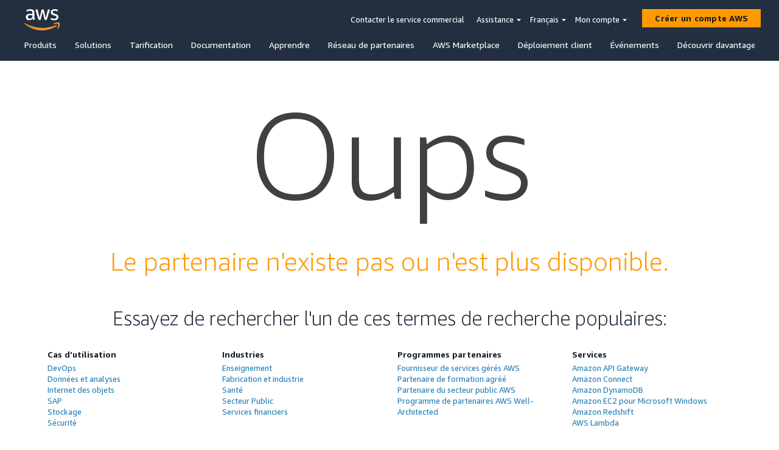

--- FILE ---
content_type: text/html; charset=utf-8
request_url: https://partners.amazonaws.com/fr/partners/0018W00002aMAydQAG/ARGO%20CLOUD%20SOLUTIONS%20SPA%2C
body_size: 139
content:
<!doctype html><html lang="en"><head><meta charset="utf-8"/><meta name="viewport" content="width=device-width,initial-scale=1"/><meta name="mobile-web-app-capable" content="yes"/><link rel="stylesheet" href="/bootstrap.min.css" crossorigin="anonymous"/><title>AWS Partner Solutions Finder</title><meta name="apple-mobile-web-app-title" content="AWS Partner Solution Finder 2.0"/><meta name="apple-mobile-web-app-capable" content="yes"/><meta name="apple-mobile-web-app-status-bar-style" content="default"/><meta name="theme-color" content="#ffffff"/><link rel="apple-touch-icon" sizes="180x180" href="/1.0.0/icon_180x180.8125eb20ecf0ff47adc88313b5f7f733.png"/><link rel="apple-touch-icon" sizes="167x167" href="/1.0.0/icon_167x167.23b62e8260caf5e67b158ce65e9b86bc.png"/><link rel="apple-touch-icon" sizes="152x152" href="/1.0.0/icon_152x152.845d591ee37e09c56e9ef778b760f8bc.png"/><link rel="apple-touch-icon" sizes="120x120" href="/1.0.0/icon_120x120.7009fc14942e27433e850f6dd0e2437d.png"/><link rel="manifest" href="/1.0.0/manifest.4db4f8dfe5c1b92f6a8841be5fb95b20.json"/><link rel="shortcut icon" href="/1.0.0/favicon.ico"></head><body><noscript>If you're seeing this message, that means <strong>JavaScript has been disabled on your browser</strong>, please <strong>enable JS</strong> to make this app work.</noscript><script src="/config.js?v=1647028136478"></script><script src="https://a0.awsstatic.com/s_code/js/3.0/awshome_s_code.js"></script><script src="/forms2.min.js?v=1647028136478"></script><div id="app"></div><script type="text/javascript" src="/1.0.0/runtime.dc10cf5186d38416aa0d.js"></script><script type="text/javascript" src="/1.0.0/npm.fortawesome.b1002782974505e0e54d.chunk.js"></script><script type="text/javascript" src="/1.0.0/npm.lodash.b836a7b5c5f1b2aa00f0.chunk.js"></script><script type="text/javascript" src="/1.0.0/npm.core-js.67e2b2c8c7093d3edf00.chunk.js"></script><script type="text/javascript" src="/1.0.0/npm.amzn.9b8e2aadf5e9eea35d57.chunk.js"></script><script type="text/javascript" src="/1.0.0/npm.moment.65fca327ac833c540798.chunk.js"></script><script type="text/javascript" src="/1.0.0/npm.react-bootstrap.1429b17355663fc4969c.chunk.js"></script><script type="text/javascript" src="/1.0.0/npm.redux-actions.9e3896b61e0c0eec4893.chunk.js"></script><script type="text/javascript" src="/1.0.0/npm.axios.70f37d9d5b60fa5875bc.chunk.js"></script><script type="text/javascript" src="/1.0.0/npm.formatjs.5c18bdff1ab4ea6b04ea.chunk.js"></script><script type="text/javascript" src="/1.0.0/main.eb54405c1c6af051e4d1.chunk.js"></script></body></html>

--- FILE ---
content_type: application/javascript
request_url: https://partners.amazonaws.com/1.0.0/npm.lodash.b836a7b5c5f1b2aa00f0.chunk.js
body_size: 10310
content:
(window.webpackJsonp=window.webpackJsonp||[]).push([[2],{"00945206146f7a17044b":function(e,t,f){var n=f("5a7ccd6273ec77fdeabc"),r=Object.prototype.hasOwnProperty;e.exports=function(e){var t=this.__data__;if(n){var f=t[e];return"__lodash_hash_undefined__"===f?void 0:f}return r.call(t,e)?t[e]:void 0}},"01d665d42ac0fb526292":function(e,t,f){var n=f("f8446e843ad1613417d0"),r=f("e99524bb668f88c6c42e"),c=f("f2ef6f6e544aad97aa22"),a=f("f72c7c366a646d5e453e"),o=f("84696c4e387dcb8648dc"),u=f("22fd2f70e6f18dac8668");e.exports=function(e,t,f){for(var i=-1,d=(t=n(t,e)).length,b=!1;++i<d;){var s=u(t[i]);if(!(b=null!=e&&f(e,s)))break;e=e[s]}return b||++i!=d?b:!!(d=null==e?0:e.length)&&o(d)&&a(s,d)&&(c(e)||r(e))}},"05da23444faca9207f7a":function(e,t){var f="\\xac\\xb1\\xd7\\xf7\\x00-\\x2f\\x3a-\\x40\\x5b-\\x60\\x7b-\\xbf\\u2000-\\u206f \\t\\x0b\\f\\xa0\\ufeff\\n\\r\\u2028\\u2029\\u1680\\u180e\\u2000\\u2001\\u2002\\u2003\\u2004\\u2005\\u2006\\u2007\\u2008\\u2009\\u200a\\u202f\\u205f\\u3000",n="["+f+"]",r="\\d+",c="[\\u2700-\\u27bf]",a="[a-z\\xdf-\\xf6\\xf8-\\xff]",o="[^\\ud800-\\udfff"+f+r+"\\u2700-\\u27bfa-z\\xdf-\\xf6\\xf8-\\xffA-Z\\xc0-\\xd6\\xd8-\\xde]",u="(?:\\ud83c[\\udde6-\\uddff]){2}",i="[\\ud800-\\udbff][\\udc00-\\udfff]",d="[A-Z\\xc0-\\xd6\\xd8-\\xde]",b="(?:"+a+"|"+o+")",s="(?:"+d+"|"+o+")",p="(?:[\\u0300-\\u036f\\ufe20-\\ufe2f\\u20d0-\\u20ff]|\\ud83c[\\udffb-\\udfff])?",v="[\\ufe0e\\ufe0f]?"+p+("(?:\\u200d(?:"+["[^\\ud800-\\udfff]",u,i].join("|")+")[\\ufe0e\\ufe0f]?"+p+")*"),l="(?:"+[c,u,i].join("|")+")"+v,x=RegExp([d+"?"+a+"+(?:['\u2019](?:d|ll|m|re|s|t|ve))?(?="+[n,d,"$"].join("|")+")",s+"+(?:['\u2019](?:D|LL|M|RE|S|T|VE))?(?="+[n,d+b,"$"].join("|")+")",d+"?"+b+"+(?:['\u2019](?:d|ll|m|re|s|t|ve))?",d+"+(?:['\u2019](?:D|LL|M|RE|S|T|VE))?","\\d*(?:1ST|2ND|3RD|(?![123])\\dTH)(?=\\b|[a-z_])","\\d*(?:1st|2nd|3rd|(?![123])\\dth)(?=\\b|[A-Z_])",r,l].join("|"),"g");e.exports=function(e){return e.match(x)||[]}},"089f6438d068e21c2e37":function(e,t){var f=Object.prototype.toString;e.exports=function(e){return f.call(e)}},"0a02b7e466e0d97b62ee":function(e,t,f){var n=f("47e07c49a3f5cafa7977")((function(e,t,f){return e+(f?"-":"")+t.toLowerCase()}));e.exports=n},"0b3ef4ee6405215b82fc":function(e,t,f){var n=f("bfae026dad300e196930"),r=f("d3f34489f4f638c7c5ff"),c=f("c6521649b14ae77b88ed"),a=f("0de17b4c9d6720b1a057"),o=f("16a2663068191a21c134"),u=f("f2ef6f6e544aad97aa22"),i=f("72301e3cc725dd502232"),d=f("1ef5eae0d45731e89b6f"),b="[object Object]",s=Object.prototype.hasOwnProperty;e.exports=function(e,t,f,p,v,l){var x=u(e),h=u(t),y=x?"[object Array]":o(e),_=h?"[object Array]":o(t),j=(y="[object Arguments]"==y?b:y)==b,g=(_="[object Arguments]"==_?b:_)==b,O=y==_;if(O&&i(e)){if(!i(t))return!1;x=!0,j=!1}if(O&&!j)return l||(l=new n),x||d(e)?r(e,t,f,p,v,l):c(e,t,y,f,p,v,l);if(!(1&f)){var w=j&&s.call(e,"__wrapped__"),A=g&&s.call(t,"__wrapped__");if(w||A){var m=w?e.value():e,z=A?t.value():t;return l||(l=new n),v(m,z,f,p,l)}}return!!O&&(l||(l=new n),a(e,t,f,p,v,l))}},"0dcc720b1ae88124110d":function(e,t,f){var n=f("9123cfeafc0d6a263ce1"),r=f("ff287e4203ba67f8dff7"),c=f("4252c33ffda2a5716eca"),a=f("b0c7635870fec56a9af9"),o=f("ef86c82e2fb9c58af3c0"),u=f("3c1144d1d0b42ea1466f"),i=f("22fd2f70e6f18dac8668");e.exports=function(e,t){return a(e)&&o(t)?u(i(e),t):function(f){var a=r(f,e);return void 0===a&&a===t?c(f,e):n(t,a,3)}}},"0de17b4c9d6720b1a057":function(e,t,f){var n=f("b00719d067f820b8deb0"),r=Object.prototype.hasOwnProperty;e.exports=function(e,t,f,c,a,o){var u=1&f,i=n(e),d=i.length;if(d!=n(t).length&&!u)return!1;for(var b=d;b--;){var s=i[b];if(!(u?s in t:r.call(t,s)))return!1}var p=o.get(e),v=o.get(t);if(p&&v)return p==t&&v==e;var l=!0;o.set(e,t),o.set(t,e);for(var x=u;++b<d;){var h=e[s=i[b]],y=t[s];if(c)var _=u?c(y,h,s,t,e,o):c(h,y,s,e,t,o);if(!(void 0===_?h===y||a(h,y,f,c,o):_)){l=!1;break}x||(x="constructor"==s)}if(l&&!x){var j=e.constructor,g=t.constructor;j==g||!("constructor"in e)||!("constructor"in t)||"function"==typeof j&&j instanceof j&&"function"==typeof g&&g instanceof g||(l=!1)}return o.delete(e),o.delete(t),l}},"104a011c3c0c4bae71c3":function(e,t){e.exports=function(e,t){return function(f){return e(t(f))}}},"11fb57316995a34b733f":function(e,t){e.exports=function(e,t){for(var f=-1,n=null==e?0:e.length;++f<n;)if(t(e[f],f,e))return!0;return!1}},"1691913eb1392c1a83b9":function(e,t){e.exports=function(e,t){for(var f=-1,n=null==e?0:e.length,r=0,c=[];++f<n;){var a=e[f];t(a,f,e)&&(c[r++]=a)}return c}},"16a2663068191a21c134":function(e,t,f){var n=f("c563599eb9734b6ef1c0"),r=f("f0200b4beabe56dc845a"),c=f("848061d2617404d8a848"),a=f("ad8470b596eb2ec5826f"),o=f("43dd891ba6876544e540"),u=f("67042e57ad02a5947bc9"),i=f("cef4e105446199aaf71e"),d=i(n),b=i(r),s=i(c),p=i(a),v=i(o),l=u;(n&&"[object DataView]"!=l(new n(new ArrayBuffer(1)))||r&&"[object Map]"!=l(new r)||c&&"[object Promise]"!=l(c.resolve())||a&&"[object Set]"!=l(new a)||o&&"[object WeakMap]"!=l(new o))&&(l=function(e){var t=u(e),f="[object Object]"==t?e.constructor:void 0,n=f?i(f):"";if(n)switch(n){case d:return"[object DataView]";case b:return"[object Map]";case s:return"[object Promise]";case p:return"[object Set]";case v:return"[object WeakMap]"}return t}),e.exports=l},"18258512433285401c87":function(e,t,f){var n=f("c65eccca28bef6f13a41");e.exports=function(e){return null==e?"":n(e)}},"18952dca28b00f50ebbb":function(e,t,f){var n=f("245ed3688bc2a5950bf8"),r=f("c9327538105d995811b8"),c=f("3478ed78d76c28060dce");e.exports=function(e){return function(t,f,a){var o=Object(t);if(!r(t)){var u=n(f,3);t=c(t),f=function(e){return u(o[e],e,o)}}var i=e(t,f,a);return i>-1?o[u?t[i]:i]:void 0}}},"18caba858d9ea0f67284":function(e,t,f){var n=f("5de5c65c2c431f821291"),r="object"==typeof self&&self&&self.Object===Object&&self,c=n||r||Function("return this")();e.exports=c},"191adceeffad46f4bba8":function(e,t,f){var n=f("18caba858d9ea0f67284")["__core-js_shared__"];e.exports=n},"1ef2dcf0aff52d363efe":function(e,t){e.exports=function(e){var t=this.__data__,f=t.delete(e);return this.size=t.size,f}},"1ef5eae0d45731e89b6f":function(e,t,f){var n=f("28e5655f45e616ffe40b"),r=f("22387c0eaba857444dfb"),c=f("eedc997fc37971b68c9e"),a=c&&c.isTypedArray,o=a?r(a):n;e.exports=o},"22387c0eaba857444dfb":function(e,t){e.exports=function(e){return function(t){return e(t)}}},"22fd2f70e6f18dac8668":function(e,t,f){var n=f("f885c485344554659d42");e.exports=function(e){if("string"==typeof e||n(e))return e;var t=e+"";return"0"==t&&1/e==-1/0?"-0":t}},"245ed3688bc2a5950bf8":function(e,t,f){var n=f("3bdd39952085dbdd5939"),r=f("0dcc720b1ae88124110d"),c=f("43b923cfacc75860e178"),a=f("f2ef6f6e544aad97aa22"),o=f("cf9efc3a52077e29998b");e.exports=function(e){return"function"==typeof e?e:null==e?c:"object"==typeof e?a(e)?r(e[0],e[1]):n(e):o(e)}},"267a5cf0ab3c1047295f":function(e,t,f){var n=f("c9327538105d995811b8");e.exports=function(e,t){return function(f,r){if(null==f)return f;if(!n(f))return e(f,r);for(var c=f.length,a=t?c:-1,o=Object(f);(t?a--:++a<c)&&!1!==r(o[a],a,o););return f}}},"28e5655f45e616ffe40b":function(e,t,f){var n=f("67042e57ad02a5947bc9"),r=f("84696c4e387dcb8648dc"),c=f("4b93c5a7bb60dd6ab0f4"),a={};a["[object Float32Array]"]=a["[object Float64Array]"]=a["[object Int8Array]"]=a["[object Int16Array]"]=a["[object Int32Array]"]=a["[object Uint8Array]"]=a["[object Uint8ClampedArray]"]=a["[object Uint16Array]"]=a["[object Uint32Array]"]=!0,a["[object Arguments]"]=a["[object Array]"]=a["[object ArrayBuffer]"]=a["[object Boolean]"]=a["[object DataView]"]=a["[object Date]"]=a["[object Error]"]=a["[object Function]"]=a["[object Map]"]=a["[object Number]"]=a["[object Object]"]=a["[object RegExp]"]=a["[object Set]"]=a["[object String]"]=a["[object WeakMap]"]=!1,e.exports=function(e){return c(e)&&r(e.length)&&!!a[n(e)]}},"2f73661a3b84f5a43e35":function(e,t,f){var n=f("5a7ccd6273ec77fdeabc"),r=Object.prototype.hasOwnProperty;e.exports=function(e){var t=this.__data__;return n?void 0!==t[e]:r.call(t,e)}},"331f86f8774175b2781f":function(e,t,f){var n=f("d3a850c4000d77bccc89"),r=f("d201bf7792ff33266aeb"),c=f("b9e26597638533bbfd05"),a=Math.max,o=Math.min;e.exports=function(e,t,f){var u,i,d,b,s,p,v=0,l=!1,x=!1,h=!0;if("function"!=typeof e)throw new TypeError("Expected a function");function y(t){var f=u,n=i;return u=i=void 0,v=t,b=e.apply(n,f)}function _(e){return v=e,s=setTimeout(g,t),l?y(e):b}function j(e){var f=e-p;return void 0===p||f>=t||f<0||x&&e-v>=d}function g(){var e=r();if(j(e))return O(e);s=setTimeout(g,function(e){var f=t-(e-p);return x?o(f,d-(e-v)):f}(e))}function O(e){return s=void 0,h&&u?y(e):(u=i=void 0,b)}function w(){var e=r(),f=j(e);if(u=arguments,i=this,p=e,f){if(void 0===s)return _(p);if(x)return clearTimeout(s),s=setTimeout(g,t),y(p)}return void 0===s&&(s=setTimeout(g,t)),b}return t=c(t)||0,n(f)&&(l=!!f.leading,d=(x="maxWait"in f)?a(c(f.maxWait)||0,t):d,h="trailing"in f?!!f.trailing:h),w.cancel=function(){void 0!==s&&clearTimeout(s),v=0,u=p=i=s=void 0},w.flush=function(){return void 0===s?b:O(r())},w}},"33e73011281ee8023d77":function(e,t,f){var n=f("67042e57ad02a5947bc9"),r=f("4b93c5a7bb60dd6ab0f4");e.exports=function(e){return r(e)&&"[object Arguments]"==n(e)}},"3478ed78d76c28060dce":function(e,t,f){var n=f("98e5f258a85d7fd22ef8"),r=f("ab33744f6df37edcb9b2"),c=f("c9327538105d995811b8");e.exports=function(e){return c(e)?n(e):r(e)}},"36648780162654e4ac23":function(e,t,f){var n=f("c161013742249fbd15d0");e.exports=function(e,t){var f=n(this,e),r=f.size;return f.set(e,t),this.size+=f.size==r?0:1,this}},"39df854665e73cc9bc9c":function(e,t){e.exports=function(e,t,f){for(var n=f-1,r=e.length;++n<r;)if(e[n]===t)return n;return-1}},"3af40382701b5b8256b1":function(e,t,f){var n=f("4eed1e36ccbbf199581d"),r=f("ad9f55ad5227816d53aa"),c=f("f0200b4beabe56dc845a");e.exports=function(){this.size=0,this.__data__={hash:new n,map:new(c||r),string:new n}}},"3bdd39952085dbdd5939":function(e,t,f){var n=f("98522820a668af5a1c2f"),r=f("f31ae9cef8c5e366ba54"),c=f("3c1144d1d0b42ea1466f");e.exports=function(e){var t=r(e);return 1==t.length&&t[0][2]?c(t[0][0],t[0][1]):function(f){return f===e||n(f,e,t)}}},"3c1144d1d0b42ea1466f":function(e,t){e.exports=function(e,t){return function(f){return null!=f&&(f[e]===t&&(void 0!==t||e in Object(f)))}}},"4252c33ffda2a5716eca":function(e,t,f){var n=f("ce9cadeda4a5b4a1cf74"),r=f("01d665d42ac0fb526292");e.exports=function(e,t){return null!=e&&r(e,t,n)}},"43b923cfacc75860e178":function(e,t){e.exports=function(e){return e}},"43dd891ba6876544e540":function(e,t,f){var n=f("4be2c15021f717a728f0")(f("18caba858d9ea0f67284"),"WeakMap");e.exports=n},"462d832399e590077545":function(e,t){e.exports=function(e){var t=this.has(e)&&delete this.__data__[e];return this.size-=t?1:0,t}},"46f6e25d4e9dbf2c81f3":function(e,t,f){var n=f("ad9f55ad5227816d53aa");e.exports=function(){this.__data__=new n,this.size=0}},"47e07c49a3f5cafa7977":function(e,t,f){var n=f("87bb5ae96d1a697ecd52"),r=f("984a92b6f3ab1ace38f4"),c=f("b491b5b160afcf07c520"),a=RegExp("['\u2019]","g");e.exports=function(e){return function(t){return n(c(r(t).replace(a,"")),e,"")}}},"47e9e16a3e339321eec5":function(e,t){var f=Object.prototype;e.exports=function(e){var t=e&&e.constructor;return e===("function"==typeof t&&t.prototype||f)}},"4b8d9a35dd8f279fc629":function(e,t){var f=/\s/;e.exports=function(e){for(var t=e.length;t--&&f.test(e.charAt(t)););return t}},"4b93c5a7bb60dd6ab0f4":function(e,t){e.exports=function(e){return null!=e&&"object"==typeof e}},"4be2c15021f717a728f0":function(e,t,f){var n=f("65955717fc58c97d7378"),r=f("dba25a6f599687a5b44e");e.exports=function(e,t){var f=r(e,t);return n(f)?f:void 0}},"4c2c765baf933e4dff2b":function(e,t,f){var n=f("4eeb3262288466030436");e.exports=function(e){return n(this.__data__,e)>-1}},"4eeb3262288466030436":function(e,t,f){var n=f("941955270fde8df3ace1");e.exports=function(e,t){for(var f=e.length;f--;)if(n(e[f][0],t))return f;return-1}},"4eed1e36ccbbf199581d":function(e,t,f){var n=f("d8649c0763a95c2c417b"),r=f("462d832399e590077545"),c=f("00945206146f7a17044b"),a=f("2f73661a3b84f5a43e35"),o=f("c1377f34d08aad8c0b3f");function u(e){var t=-1,f=null==e?0:e.length;for(this.clear();++t<f;){var n=e[t];this.set(n[0],n[1])}}u.prototype.clear=n,u.prototype.delete=r,u.prototype.get=c,u.prototype.has=a,u.prototype.set=o,e.exports=u},"5164452c18c25929ce14":function(e,t){var f=/[a-z][A-Z]|[A-Z]{2}[a-z]|[0-9][a-zA-Z]|[a-zA-Z][0-9]|[^a-zA-Z0-9 ]/;e.exports=function(e){return f.test(e)}},"54d144320809d0707fcb":function(e,t,f){var n=f("e7f3eef679f0ee448939"),r=f("e355605a5965cc3ef78b"),c=f("39df854665e73cc9bc9c");e.exports=function(e,t,f){return t===t?c(e,t,f):n(e,r,f)}},"582d5db58646a901463d":function(e,t){e.exports=function(e){return function(t,f,n){for(var r=-1,c=Object(t),a=n(t),o=a.length;o--;){var u=a[e?o:++r];if(!1===f(c[u],u,c))break}return t}}},"5a779e783a8e31d25729":function(e,t,f){var n=f("ad9f55ad5227816d53aa"),r=f("f0200b4beabe56dc845a"),c=f("90d51c13c6e8468d0322");e.exports=function(e,t){var f=this.__data__;if(f instanceof n){var a=f.__data__;if(!r||a.length<199)return a.push([e,t]),this.size=++f.size,this;f=this.__data__=new c(a)}return f.set(e,t),this.size=f.size,this}},"5a7ccd6273ec77fdeabc":function(e,t,f){var n=f("4be2c15021f717a728f0")(Object,"create");e.exports=n},"5de5c65c2c431f821291":function(e,t,f){(function(t){var f="object"==typeof t&&t&&t.Object===Object&&t;e.exports=f}).call(this,f("698d75b157f24ae829cc"))},"5eb32175a0bcf687b36c":function(e,t){e.exports=function(e){return function(t){return null==t?void 0:t[e]}}},"5fa3f8487e09c6182715":function(e,t,f){var n=f("67042e57ad02a5947bc9"),r=f("f2ef6f6e544aad97aa22"),c=f("4b93c5a7bb60dd6ab0f4");e.exports=function(e){return"string"==typeof e||!r(e)&&c(e)&&"[object String]"==n(e)}},"6211d59ce7b454f175c8":function(e,t,f){var n=f("d3cb34dd106a2a3ef89f"),r=/[^.[\]]+|\[(?:(-?\d+(?:\.\d+)?)|(["'])((?:(?!\2)[^\\]|\\.)*?)\2)\]|(?=(?:\.|\[\])(?:\.|\[\]|$))/g,c=/\\(\\)?/g,a=n((function(e){var t=[];return 46===e.charCodeAt(0)&&t.push(""),e.replace(r,(function(e,f,n,r){t.push(n?r.replace(c,"$1"):f||e)})),t}));e.exports=a},"645b82c78363c6c8b9ef":function(e,t,f){var n=f("c161013742249fbd15d0");e.exports=function(e){return n(this,e).has(e)}},"65955717fc58c97d7378":function(e,t,f){var n=f("f3b0ff1628e56352bcbf"),r=f("f883c6a0eaee60a48ea0"),c=f("d3a850c4000d77bccc89"),a=f("cef4e105446199aaf71e"),o=/^\[object .+?Constructor\]$/,u=Function.prototype,i=Object.prototype,d=u.toString,b=i.hasOwnProperty,s=RegExp("^"+d.call(b).replace(/[\\^$.*+?()[\]{}|]/g,"\\$&").replace(/hasOwnProperty|(function).*?(?=\\\()| for .+?(?=\\\])/g,"$1.*?")+"$");e.exports=function(e){return!(!c(e)||r(e))&&(n(e)?s:o).test(a(e))}},"6665a65e4145b8e8140a":function(e,t){var f=/[^\x00-\x2f\x3a-\x40\x5b-\x60\x7b-\x7f]+/g;e.exports=function(e){return e.match(f)||[]}},"67042e57ad02a5947bc9":function(e,t,f){var n=f("80e6088e4899523ce7ea"),r=f("83306aed22ee07ce18aa"),c=f("089f6438d068e21c2e37"),a=n?n.toStringTag:void 0;e.exports=function(e){return null==e?void 0===e?"[object Undefined]":"[object Null]":a&&a in Object(e)?r(e):c(e)}},"6a55381db84a511b309a":function(e,t,f){var n=f("18952dca28b00f50ebbb")(f("96100616be21446d392a"));e.exports=n},"6aa46a501cf705d28dee":function(e,t){e.exports=function(e){var t=typeof e;return"string"==t||"number"==t||"symbol"==t||"boolean"==t?"__proto__"!==e:null===e}},"6fbb5c3832d9bf525c40":function(e,t,f){var n=f("1691913eb1392c1a83b9"),r=f("95959505b617e1839c43"),c=Object.prototype.propertyIsEnumerable,a=Object.getOwnPropertySymbols,o=a?function(e){return null==e?[]:(e=Object(e),n(a(e),(function(t){return c.call(e,t)})))}:r;e.exports=o},"71221445b5fb2229ffea":function(e,t,f){var n=f("4eeb3262288466030436");e.exports=function(e,t){var f=this.__data__,r=n(f,e);return r<0?(++this.size,f.push([e,t])):f[r][1]=t,this}},"72301e3cc725dd502232":function(e,t,f){(function(e){var n=f("18caba858d9ea0f67284"),r=f("bc20db01ebac581e43a6"),c=t&&!t.nodeType&&t,a=c&&"object"==typeof e&&e&&!e.nodeType&&e,o=a&&a.exports===c?n.Buffer:void 0,u=(o?o.isBuffer:void 0)||r;e.exports=u}).call(this,f("f586cf5b9f4b7719b2c1")(e))},"756bf735dba927b3c3c0":function(e,t){e.exports=function(e){var t=-1,f=Array(e.size);return e.forEach((function(e,n){f[++t]=[n,e]})),f}},"79230926fb5d352a7e13":function(e,t){e.exports=function(e,t,f){var n=-1,r=e.length;t<0&&(t=-t>r?0:r+t),(f=f>r?r:f)<0&&(f+=r),r=t>f?0:f-t>>>0,t>>>=0;for(var c=Array(r);++n<r;)c[n]=e[n+t];return c}},"7aeba379895dac1dee7e":function(e,t,f){var n=f("90d51c13c6e8468d0322");function r(e,t){if("function"!=typeof e||null!=t&&"function"!=typeof t)throw new TypeError("Expected a function");var f=function(){var n=arguments,r=t?t.apply(this,n):n[0],c=f.cache;if(c.has(r))return c.get(r);var a=e.apply(this,n);return f.cache=c.set(r,a)||c,a};return f.cache=new(r.Cache||n),f}r.Cache=n,e.exports=r},"7ce1e9c5f11f958320ff":function(e,t){e.exports=function(e){return this.__data__.has(e)}},"7ced408373f942087b50":function(e,t){e.exports=function(e,t){return e.has(t)}},"7e56d82a60dcbc0a4c8d":function(e,t,f){var n=f("104a011c3c0c4bae71c3")(Object.keys,Object);e.exports=n},"80e6088e4899523ce7ea":function(e,t,f){var n=f("18caba858d9ea0f67284").Symbol;e.exports=n},"8184b51c4477ce0a6326":function(e,t,f){var n=f("c161013742249fbd15d0");e.exports=function(e){var t=n(this,e).delete(e);return this.size-=t?1:0,t}},"83306aed22ee07ce18aa":function(e,t,f){var n=f("80e6088e4899523ce7ea"),r=Object.prototype,c=r.hasOwnProperty,a=r.toString,o=n?n.toStringTag:void 0;e.exports=function(e){var t=c.call(e,o),f=e[o];try{e[o]=void 0;var n=!0}catch(e){}var r=a.call(e);return n&&(t?e[o]=f:delete e[o]),r}},"83aa2fe4775cf7337c0e":function(e,t,f){var n=f("d5d7a5698f8c666b3a30"),r=f("f2ef6f6e544aad97aa22");e.exports=function(e,t,f){var c=t(e);return r(e)?c:n(c,f(e))}},"84696c4e387dcb8648dc":function(e,t){e.exports=function(e){return"number"==typeof e&&e>-1&&e%1==0&&e<=9007199254740991}},"848061d2617404d8a848":function(e,t,f){var n=f("4be2c15021f717a728f0")(f("18caba858d9ea0f67284"),"Promise");e.exports=n},"87bb5ae96d1a697ecd52":function(e,t){e.exports=function(e,t,f,n){var r=-1,c=null==e?0:e.length;for(n&&c&&(f=e[++r]);++r<c;)f=t(f,e[r],r,e);return f}},"8bdd4315a9ab62a9788d":function(e,t,f){var n=f("ae5348e2d29eb27f0415"),r=f("3478ed78d76c28060dce");e.exports=function(e,t){return e&&n(e,t,r)}},"90d51c13c6e8468d0322":function(e,t,f){var n=f("3af40382701b5b8256b1"),r=f("8184b51c4477ce0a6326"),c=f("bbbbf8c7e9f1b5b601e6"),a=f("645b82c78363c6c8b9ef"),o=f("36648780162654e4ac23");function u(e){var t=-1,f=null==e?0:e.length;for(this.clear();++t<f;){var n=e[t];this.set(n[0],n[1])}}u.prototype.clear=n,u.prototype.delete=r,u.prototype.get=c,u.prototype.has=a,u.prototype.set=o,e.exports=u},"9123cfeafc0d6a263ce1":function(e,t,f){var n=f("0b3ef4ee6405215b82fc"),r=f("4b93c5a7bb60dd6ab0f4");e.exports=function e(t,f,c,a,o){return t===f||(null==t||null==f||!r(t)&&!r(f)?t!==t&&f!==f:n(t,f,c,a,e,o))}},"941955270fde8df3ace1":function(e,t){e.exports=function(e,t){return e===t||e!==e&&t!==t}},"95959505b617e1839c43":function(e,t){e.exports=function(){return[]}},"96100616be21446d392a":function(e,t,f){var n=f("e7f3eef679f0ee448939"),r=f("245ed3688bc2a5950bf8"),c=f("961ac97081be49200879"),a=Math.max;e.exports=function(e,t,f){var o=null==e?0:e.length;if(!o)return-1;var u=null==f?0:c(f);return u<0&&(u=a(o+u,0)),n(e,r(t,3),u)}},"961ac97081be49200879":function(e,t,f){var n=f("b51d74e34a7dfd8e49af");e.exports=function(e){var t=n(e),f=t%1;return t===t?f?t-f:t:0}},"984a92b6f3ab1ace38f4":function(e,t,f){var n=f("b0d6e72fd0ccdbafdbb7"),r=f("18258512433285401c87"),c=/[\xc0-\xd6\xd8-\xf6\xf8-\xff\u0100-\u017f]/g,a=RegExp("[\\u0300-\\u036f\\ufe20-\\ufe2f\\u20d0-\\u20ff]","g");e.exports=function(e){return(e=r(e))&&e.replace(c,n).replace(a,"")}},"98522820a668af5a1c2f":function(e,t,f){var n=f("bfae026dad300e196930"),r=f("9123cfeafc0d6a263ce1");e.exports=function(e,t,f,c){var a=f.length,o=a,u=!c;if(null==e)return!o;for(e=Object(e);a--;){var i=f[a];if(u&&i[2]?i[1]!==e[i[0]]:!(i[0]in e))return!1}for(;++a<o;){var d=(i=f[a])[0],b=e[d],s=i[1];if(u&&i[2]){if(void 0===b&&!(d in e))return!1}else{var p=new n;if(c)var v=c(b,s,d,e,t,p);if(!(void 0===v?r(s,b,3,c,p):v))return!1}}return!0}},"98e5f258a85d7fd22ef8":function(e,t,f){var n=f("b8bc1433202509fac65f"),r=f("e99524bb668f88c6c42e"),c=f("f2ef6f6e544aad97aa22"),a=f("72301e3cc725dd502232"),o=f("f72c7c366a646d5e453e"),u=f("1ef5eae0d45731e89b6f"),i=Object.prototype.hasOwnProperty;e.exports=function(e,t){var f=c(e),d=!f&&r(e),b=!f&&!d&&a(e),s=!f&&!d&&!b&&u(e),p=f||d||b||s,v=p?n(e.length,String):[],l=v.length;for(var x in e)!t&&!i.call(e,x)||p&&("length"==x||b&&("offset"==x||"parent"==x)||s&&("buffer"==x||"byteLength"==x||"byteOffset"==x)||o(x,l))||v.push(x);return v}},"98f11010eed1f30a67e8":function(e,t,f){var n=f("1691913eb1392c1a83b9"),r=f("9950a90faa130aed0f2f"),c=f("245ed3688bc2a5950bf8"),a=f("f2ef6f6e544aad97aa22");e.exports=function(e,t){return(a(e)?n:r)(e,c(t,3))}},"9950a90faa130aed0f2f":function(e,t,f){var n=f("ebb7be79b6c15709c3d5");e.exports=function(e,t){var f=[];return n(e,(function(e,n,r){t(e,n,r)&&f.push(e)})),f}},"9a8b30ef8afef00cb604":function(e,t){e.exports=function(e){return function(t){return null==e?void 0:e[t]}}},"9b478f97cd46c0b02cbf":function(e,t,f){var n=f("18caba858d9ea0f67284").Uint8Array;e.exports=n},a1cf5d6fa4ed65a6ddd5:function(e,t,f){var n=f("ab33744f6df37edcb9b2"),r=f("16a2663068191a21c134"),c=f("e99524bb668f88c6c42e"),a=f("f2ef6f6e544aad97aa22"),o=f("c9327538105d995811b8"),u=f("72301e3cc725dd502232"),i=f("47e9e16a3e339321eec5"),d=f("1ef5eae0d45731e89b6f"),b=Object.prototype.hasOwnProperty;e.exports=function(e){if(null==e)return!0;if(o(e)&&(a(e)||"string"==typeof e||"function"==typeof e.splice||u(e)||d(e)||c(e)))return!e.length;var t=r(e);if("[object Map]"==t||"[object Set]"==t)return!e.size;if(i(e))return!n(e).length;for(var f in e)if(b.call(e,f))return!1;return!0}},a3f5e2efa81e90a2df55:function(e,t,f){var n=f("54d144320809d0707fcb");e.exports=function(e,t){for(var f=-1,r=e.length;++f<r&&n(t,e[f],0)>-1;);return f}},a6951e59dcc7cd485d06:function(e,t){var f=RegExp("[\\u200d\\ud800-\\udfff\\u0300-\\u036f\\ufe20-\\ufe2f\\u20d0-\\u20ff\\ufe0e\\ufe0f]");e.exports=function(e){return f.test(e)}},aad4569e42cf60dc316f:function(e,t,f){var n=f("4b8d9a35dd8f279fc629"),r=/^\s+/;e.exports=function(e){return e?e.slice(0,n(e)+1).replace(r,""):e}},ab33744f6df37edcb9b2:function(e,t,f){var n=f("47e9e16a3e339321eec5"),r=f("7e56d82a60dcbc0a4c8d"),c=Object.prototype.hasOwnProperty;e.exports=function(e){if(!n(e))return r(e);var t=[];for(var f in Object(e))c.call(e,f)&&"constructor"!=f&&t.push(f);return t}},ad8470b596eb2ec5826f:function(e,t,f){var n=f("4be2c15021f717a728f0")(f("18caba858d9ea0f67284"),"Set");e.exports=n},ad9f55ad5227816d53aa:function(e,t,f){var n=f("b38e1671cef3d484f410"),r=f("f42a6429a211b8c6d760"),c=f("c7dc9991952f21abcb7d"),a=f("4c2c765baf933e4dff2b"),o=f("71221445b5fb2229ffea");function u(e){var t=-1,f=null==e?0:e.length;for(this.clear();++t<f;){var n=e[t];this.set(n[0],n[1])}}u.prototype.clear=n,u.prototype.delete=r,u.prototype.get=c,u.prototype.has=a,u.prototype.set=o,e.exports=u},adf63554636d9e903756:function(e,t){e.exports=function(e){return this.__data__.has(e)}},ae5348e2d29eb27f0415:function(e,t,f){var n=f("582d5db58646a901463d")();e.exports=n},b00719d067f820b8deb0:function(e,t,f){var n=f("83aa2fe4775cf7337c0e"),r=f("6fbb5c3832d9bf525c40"),c=f("3478ed78d76c28060dce");e.exports=function(e){return n(e,c,r)}},b06d8d6688b102c23e62:function(e,t){var f="[\\ud800-\\udfff]",n="[\\u0300-\\u036f\\ufe20-\\ufe2f\\u20d0-\\u20ff]",r="\\ud83c[\\udffb-\\udfff]",c="[^\\ud800-\\udfff]",a="(?:\\ud83c[\\udde6-\\uddff]){2}",o="[\\ud800-\\udbff][\\udc00-\\udfff]",u="(?:"+n+"|"+r+")"+"?",i="[\\ufe0e\\ufe0f]?"+u+("(?:\\u200d(?:"+[c,a,o].join("|")+")[\\ufe0e\\ufe0f]?"+u+")*"),d="(?:"+[c+n+"?",n,a,o,f].join("|")+")",b=RegExp(r+"(?="+r+")|"+d+i,"g");e.exports=function(e){return e.match(b)||[]}},b0c7635870fec56a9af9:function(e,t,f){var n=f("f2ef6f6e544aad97aa22"),r=f("f885c485344554659d42"),c=/\.|\[(?:[^[\]]*|(["'])(?:(?!\1)[^\\]|\\.)*?\1)\]/,a=/^\w*$/;e.exports=function(e,t){if(n(e))return!1;var f=typeof e;return!("number"!=f&&"symbol"!=f&&"boolean"!=f&&null!=e&&!r(e))||(a.test(e)||!c.test(e)||null!=t&&e in Object(t))}},b0d6e72fd0ccdbafdbb7:function(e,t,f){var n=f("9a8b30ef8afef00cb604")({"\xc0":"A","\xc1":"A","\xc2":"A","\xc3":"A","\xc4":"A","\xc5":"A","\xe0":"a","\xe1":"a","\xe2":"a","\xe3":"a","\xe4":"a","\xe5":"a","\xc7":"C","\xe7":"c","\xd0":"D","\xf0":"d","\xc8":"E","\xc9":"E","\xca":"E","\xcb":"E","\xe8":"e","\xe9":"e","\xea":"e","\xeb":"e","\xcc":"I","\xcd":"I","\xce":"I","\xcf":"I","\xec":"i","\xed":"i","\xee":"i","\xef":"i","\xd1":"N","\xf1":"n","\xd2":"O","\xd3":"O","\xd4":"O","\xd5":"O","\xd6":"O","\xd8":"O","\xf2":"o","\xf3":"o","\xf4":"o","\xf5":"o","\xf6":"o","\xf8":"o","\xd9":"U","\xda":"U","\xdb":"U","\xdc":"U","\xf9":"u","\xfa":"u","\xfb":"u","\xfc":"u","\xdd":"Y","\xfd":"y","\xff":"y","\xc6":"Ae","\xe6":"ae","\xde":"Th","\xfe":"th","\xdf":"ss","\u0100":"A","\u0102":"A","\u0104":"A","\u0101":"a","\u0103":"a","\u0105":"a","\u0106":"C","\u0108":"C","\u010a":"C","\u010c":"C","\u0107":"c","\u0109":"c","\u010b":"c","\u010d":"c","\u010e":"D","\u0110":"D","\u010f":"d","\u0111":"d","\u0112":"E","\u0114":"E","\u0116":"E","\u0118":"E","\u011a":"E","\u0113":"e","\u0115":"e","\u0117":"e","\u0119":"e","\u011b":"e","\u011c":"G","\u011e":"G","\u0120":"G","\u0122":"G","\u011d":"g","\u011f":"g","\u0121":"g","\u0123":"g","\u0124":"H","\u0126":"H","\u0125":"h","\u0127":"h","\u0128":"I","\u012a":"I","\u012c":"I","\u012e":"I","\u0130":"I","\u0129":"i","\u012b":"i","\u012d":"i","\u012f":"i","\u0131":"i","\u0134":"J","\u0135":"j","\u0136":"K","\u0137":"k","\u0138":"k","\u0139":"L","\u013b":"L","\u013d":"L","\u013f":"L","\u0141":"L","\u013a":"l","\u013c":"l","\u013e":"l","\u0140":"l","\u0142":"l","\u0143":"N","\u0145":"N","\u0147":"N","\u014a":"N","\u0144":"n","\u0146":"n","\u0148":"n","\u014b":"n","\u014c":"O","\u014e":"O","\u0150":"O","\u014d":"o","\u014f":"o","\u0151":"o","\u0154":"R","\u0156":"R","\u0158":"R","\u0155":"r","\u0157":"r","\u0159":"r","\u015a":"S","\u015c":"S","\u015e":"S","\u0160":"S","\u015b":"s","\u015d":"s","\u015f":"s","\u0161":"s","\u0162":"T","\u0164":"T","\u0166":"T","\u0163":"t","\u0165":"t","\u0167":"t","\u0168":"U","\u016a":"U","\u016c":"U","\u016e":"U","\u0170":"U","\u0172":"U","\u0169":"u","\u016b":"u","\u016d":"u","\u016f":"u","\u0171":"u","\u0173":"u","\u0174":"W","\u0175":"w","\u0176":"Y","\u0177":"y","\u0178":"Y","\u0179":"Z","\u017b":"Z","\u017d":"Z","\u017a":"z","\u017c":"z","\u017e":"z","\u0132":"IJ","\u0133":"ij","\u0152":"Oe","\u0153":"oe","\u0149":"'n","\u017f":"s"});e.exports=n},b164924ce5d1dc395796:function(e,t,f){var n=f("c65eccca28bef6f13a41"),r=f("aad4569e42cf60dc316f"),c=f("d545d926f574619a4126"),a=f("f1941a1f1c0a7f09a2d0"),o=f("a3f5e2efa81e90a2df55"),u=f("d366f244da20f3cf0191"),i=f("18258512433285401c87");e.exports=function(e,t,f){if((e=i(e))&&(f||void 0===t))return r(e);if(!e||!(t=n(t)))return e;var d=u(e),b=u(t),s=o(d,b),p=a(d,b)+1;return c(d,s,p).join("")}},b38e1671cef3d484f410:function(e,t){e.exports=function(){this.__data__=[],this.size=0}},b491b5b160afcf07c520:function(e,t,f){var n=f("6665a65e4145b8e8140a"),r=f("5164452c18c25929ce14"),c=f("18258512433285401c87"),a=f("05da23444faca9207f7a");e.exports=function(e,t,f){return e=c(e),void 0===(t=f?void 0:t)?r(e)?a(e):n(e):e.match(t)||[]}},b51d74e34a7dfd8e49af:function(e,t,f){var n=f("b9e26597638533bbfd05");e.exports=function(e){return e?(e=n(e))===1/0||e===-1/0?17976931348623157e292*(e<0?-1:1):e===e?e:0:0===e?e:0}},b6d66deb3be454ec4999:function(e,t){e.exports=function(e){return this.__data__.get(e)}},b8bc1433202509fac65f:function(e,t){e.exports=function(e,t){for(var f=-1,n=Array(e);++f<e;)n[f]=t(f);return n}},b9e26597638533bbfd05:function(e,t,f){var n=f("aad4569e42cf60dc316f"),r=f("d3a850c4000d77bccc89"),c=f("f885c485344554659d42"),a=/^[-+]0x[0-9a-f]+$/i,o=/^0b[01]+$/i,u=/^0o[0-7]+$/i,i=parseInt;e.exports=function(e){if("number"==typeof e)return e;if(c(e))return NaN;if(r(e)){var t="function"==typeof e.valueOf?e.valueOf():e;e=r(t)?t+"":t}if("string"!=typeof e)return 0===e?e:+e;e=n(e);var f=o.test(e);return f||u.test(e)?i(e.slice(2),f?2:8):a.test(e)?NaN:+e}},bbbbf8c7e9f1b5b601e6:function(e,t,f){var n=f("c161013742249fbd15d0");e.exports=function(e){return n(this,e).get(e)}},bc20db01ebac581e43a6:function(e,t){e.exports=function(){return!1}},bfae026dad300e196930:function(e,t,f){var n=f("ad9f55ad5227816d53aa"),r=f("46f6e25d4e9dbf2c81f3"),c=f("1ef2dcf0aff52d363efe"),a=f("b6d66deb3be454ec4999"),o=f("7ce1e9c5f11f958320ff"),u=f("5a779e783a8e31d25729");function i(e){var t=this.__data__=new n(e);this.size=t.size}i.prototype.clear=r,i.prototype.delete=c,i.prototype.get=a,i.prototype.has=o,i.prototype.set=u,e.exports=i},c1377f34d08aad8c0b3f:function(e,t,f){var n=f("5a7ccd6273ec77fdeabc");e.exports=function(e,t){var f=this.__data__;return this.size+=this.has(e)?0:1,f[e]=n&&void 0===t?"__lodash_hash_undefined__":t,this}},c161013742249fbd15d0:function(e,t,f){var n=f("6aa46a501cf705d28dee");e.exports=function(e,t){var f=e.__data__;return n(t)?f["string"==typeof t?"string":"hash"]:f.map}},c563599eb9734b6ef1c0:function(e,t,f){var n=f("4be2c15021f717a728f0")(f("18caba858d9ea0f67284"),"DataView");e.exports=n},c6521649b14ae77b88ed:function(e,t,f){var n=f("80e6088e4899523ce7ea"),r=f("9b478f97cd46c0b02cbf"),c=f("941955270fde8df3ace1"),a=f("d3f34489f4f638c7c5ff"),o=f("756bf735dba927b3c3c0"),u=f("e05763c6439659d00349"),i=n?n.prototype:void 0,d=i?i.valueOf:void 0;e.exports=function(e,t,f,n,i,b,s){switch(f){case"[object DataView]":if(e.byteLength!=t.byteLength||e.byteOffset!=t.byteOffset)return!1;e=e.buffer,t=t.buffer;case"[object ArrayBuffer]":return!(e.byteLength!=t.byteLength||!b(new r(e),new r(t)));case"[object Boolean]":case"[object Date]":case"[object Number]":return c(+e,+t);case"[object Error]":return e.name==t.name&&e.message==t.message;case"[object RegExp]":case"[object String]":return e==t+"";case"[object Map]":var p=o;case"[object Set]":var v=1&n;if(p||(p=u),e.size!=t.size&&!v)return!1;var l=s.get(e);if(l)return l==t;n|=2,s.set(e,t);var x=a(p(e),p(t),n,i,b,s);return s.delete(e),x;case"[object Symbol]":if(d)return d.call(e)==d.call(t)}return!1}},c65eccca28bef6f13a41:function(e,t,f){var n=f("80e6088e4899523ce7ea"),r=f("e0518b4d8d8d1ff354c0"),c=f("f2ef6f6e544aad97aa22"),a=f("f885c485344554659d42"),o=n?n.prototype:void 0,u=o?o.toString:void 0;e.exports=function e(t){if("string"==typeof t)return t;if(c(t))return r(t,e)+"";if(a(t))return u?u.call(t):"";var f=t+"";return"0"==f&&1/t==-1/0?"-0":f}},c7dc9991952f21abcb7d:function(e,t,f){var n=f("4eeb3262288466030436");e.exports=function(e){var t=this.__data__,f=n(t,e);return f<0?void 0:t[f][1]}},c9327538105d995811b8:function(e,t,f){var n=f("f3b0ff1628e56352bcbf"),r=f("84696c4e387dcb8648dc");e.exports=function(e){return null!=e&&r(e.length)&&!n(e)}},ce9cadeda4a5b4a1cf74:function(e,t){e.exports=function(e,t){return null!=e&&t in Object(e)}},cef4e105446199aaf71e:function(e,t){var f=Function.prototype.toString;e.exports=function(e){if(null!=e){try{return f.call(e)}catch(e){}try{return e+""}catch(e){}}return""}},cf9efc3a52077e29998b:function(e,t,f){var n=f("5eb32175a0bcf687b36c"),r=f("ea6f6f0a40efa2bb0971"),c=f("b0c7635870fec56a9af9"),a=f("22fd2f70e6f18dac8668");e.exports=function(e){return c(e)?n(a(e)):r(e)}},d070b3118236e0087178:function(e,t,f){var n=f("18258512433285401c87");e.exports=function(e){return n(e).toUpperCase()}},d201bf7792ff33266aeb:function(e,t,f){var n=f("18caba858d9ea0f67284");e.exports=function(){return n.Date.now()}},d366f244da20f3cf0191:function(e,t,f){var n=f("d8e8e1657dfdcc83f340"),r=f("a6951e59dcc7cd485d06"),c=f("b06d8d6688b102c23e62");e.exports=function(e){return r(e)?c(e):n(e)}},d3a850c4000d77bccc89:function(e,t){e.exports=function(e){var t=typeof e;return null!=e&&("object"==t||"function"==t)}},d3cb34dd106a2a3ef89f:function(e,t,f){var n=f("7aeba379895dac1dee7e");e.exports=function(e){var t=n(e,(function(e){return 500===f.size&&f.clear(),e})),f=t.cache;return t}},d3f34489f4f638c7c5ff:function(e,t,f){var n=f("f25b4772974b8669194e"),r=f("11fb57316995a34b733f"),c=f("7ced408373f942087b50");e.exports=function(e,t,f,a,o,u){var i=1&f,d=e.length,b=t.length;if(d!=b&&!(i&&b>d))return!1;var s=u.get(e),p=u.get(t);if(s&&p)return s==t&&p==e;var v=-1,l=!0,x=2&f?new n:void 0;for(u.set(e,t),u.set(t,e);++v<d;){var h=e[v],y=t[v];if(a)var _=i?a(y,h,v,t,e,u):a(h,y,v,e,t,u);if(void 0!==_){if(_)continue;l=!1;break}if(x){if(!r(t,(function(e,t){if(!c(x,t)&&(h===e||o(h,e,f,a,u)))return x.push(t)}))){l=!1;break}}else if(h!==y&&!o(h,y,f,a,u)){l=!1;break}}return u.delete(e),u.delete(t),l}},d545d926f574619a4126:function(e,t,f){var n=f("79230926fb5d352a7e13");e.exports=function(e,t,f){var r=e.length;return f=void 0===f?r:f,!t&&f>=r?e:n(e,t,f)}},d5d7a5698f8c666b3a30:function(e,t){e.exports=function(e,t){for(var f=-1,n=t.length,r=e.length;++f<n;)e[r+f]=t[f];return e}},d8649c0763a95c2c417b:function(e,t,f){var n=f("5a7ccd6273ec77fdeabc");e.exports=function(){this.__data__=n?n(null):{},this.size=0}},d8e8e1657dfdcc83f340:function(e,t){e.exports=function(e){return e.split("")}},dba25a6f599687a5b44e:function(e,t){e.exports=function(e,t){return null==e?void 0:e[t]}},df01904f40a18379887c:function(e,t){e.exports=function(e){return this.__data__.set(e,"__lodash_hash_undefined__"),this}},e0518b4d8d8d1ff354c0:function(e,t){e.exports=function(e,t){for(var f=-1,n=null==e?0:e.length,r=Array(n);++f<n;)r[f]=t(e[f],f,e);return r}},e05763c6439659d00349:function(e,t){e.exports=function(e){var t=-1,f=Array(e.size);return e.forEach((function(e){f[++t]=e})),f}},e355605a5965cc3ef78b:function(e,t){e.exports=function(e){return e!==e}},e7f3eef679f0ee448939:function(e,t){e.exports=function(e,t,f,n){for(var r=e.length,c=f+(n?1:-1);n?c--:++c<r;)if(t(e[c],c,e))return c;return-1}},e99524bb668f88c6c42e:function(e,t,f){var n=f("33e73011281ee8023d77"),r=f("4b93c5a7bb60dd6ab0f4"),c=Object.prototype,a=c.hasOwnProperty,o=c.propertyIsEnumerable,u=n(function(){return arguments}())?n:function(e){return r(e)&&a.call(e,"callee")&&!o.call(e,"callee")};e.exports=u},ea6f6f0a40efa2bb0971:function(e,t,f){var n=f("f819b29f4efbf857daed");e.exports=function(e){return function(t){return n(t,e)}}},ebb7be79b6c15709c3d5:function(e,t,f){var n=f("8bdd4315a9ab62a9788d"),r=f("267a5cf0ab3c1047295f")(n);e.exports=r},eedc997fc37971b68c9e:function(e,t,f){(function(e){var n=f("5de5c65c2c431f821291"),r=t&&!t.nodeType&&t,c=r&&"object"==typeof e&&e&&!e.nodeType&&e,a=c&&c.exports===r&&n.process,o=function(){try{var e=c&&c.require&&c.require("util").types;return e||a&&a.binding&&a.binding("util")}catch(e){}}();e.exports=o}).call(this,f("f586cf5b9f4b7719b2c1")(e))},ef86c82e2fb9c58af3c0:function(e,t,f){var n=f("d3a850c4000d77bccc89");e.exports=function(e){return e===e&&!n(e)}},f0200b4beabe56dc845a:function(e,t,f){var n=f("4be2c15021f717a728f0")(f("18caba858d9ea0f67284"),"Map");e.exports=n},f1941a1f1c0a7f09a2d0:function(e,t,f){var n=f("54d144320809d0707fcb");e.exports=function(e,t){for(var f=e.length;f--&&n(t,e[f],0)>-1;);return f}},f25b4772974b8669194e:function(e,t,f){var n=f("90d51c13c6e8468d0322"),r=f("df01904f40a18379887c"),c=f("adf63554636d9e903756");function a(e){var t=-1,f=null==e?0:e.length;for(this.__data__=new n;++t<f;)this.add(e[t])}a.prototype.add=a.prototype.push=r,a.prototype.has=c,e.exports=a},f2ef6f6e544aad97aa22:function(e,t){var f=Array.isArray;e.exports=f},f31ae9cef8c5e366ba54:function(e,t,f){var n=f("ef86c82e2fb9c58af3c0"),r=f("3478ed78d76c28060dce");e.exports=function(e){for(var t=r(e),f=t.length;f--;){var c=t[f],a=e[c];t[f]=[c,a,n(a)]}return t}},f3b0ff1628e56352bcbf:function(e,t,f){var n=f("67042e57ad02a5947bc9"),r=f("d3a850c4000d77bccc89");e.exports=function(e){if(!r(e))return!1;var t=n(e);return"[object Function]"==t||"[object GeneratorFunction]"==t||"[object AsyncFunction]"==t||"[object Proxy]"==t}},f42a6429a211b8c6d760:function(e,t,f){var n=f("4eeb3262288466030436"),r=Array.prototype.splice;e.exports=function(e){var t=this.__data__,f=n(t,e);return!(f<0)&&(f==t.length-1?t.pop():r.call(t,f,1),--this.size,!0)}},f72c7c366a646d5e453e:function(e,t){var f=/^(?:0|[1-9]\d*)$/;e.exports=function(e,t){var n=typeof e;return!!(t=null==t?9007199254740991:t)&&("number"==n||"symbol"!=n&&f.test(e))&&e>-1&&e%1==0&&e<t}},f819b29f4efbf857daed:function(e,t,f){var n=f("f8446e843ad1613417d0"),r=f("22fd2f70e6f18dac8668");e.exports=function(e,t){for(var f=0,c=(t=n(t,e)).length;null!=e&&f<c;)e=e[r(t[f++])];return f&&f==c?e:void 0}},f8446e843ad1613417d0:function(e,t,f){var n=f("f2ef6f6e544aad97aa22"),r=f("b0c7635870fec56a9af9"),c=f("6211d59ce7b454f175c8"),a=f("18258512433285401c87");e.exports=function(e,t){return n(e)?e:r(e,t)?[e]:c(a(e))}},f883c6a0eaee60a48ea0:function(e,t,f){var n,r=f("191adceeffad46f4bba8"),c=(n=/[^.]+$/.exec(r&&r.keys&&r.keys.IE_PROTO||""))?"Symbol(src)_1."+n:"";e.exports=function(e){return!!c&&c in e}},f885c485344554659d42:function(e,t,f){var n=f("67042e57ad02a5947bc9"),r=f("4b93c5a7bb60dd6ab0f4");e.exports=function(e){return"symbol"==typeof e||r(e)&&"[object Symbol]"==n(e)}},ff287e4203ba67f8dff7:function(e,t,f){var n=f("f819b29f4efbf857daed");e.exports=function(e,t,f){var r=null==e?void 0:n(e,t);return void 0===r?f:r}}}]);

--- FILE ---
content_type: application/javascript
request_url: https://partners.amazonaws.com/1.0.0/npm.redux-actions.9e3896b61e0c0eec4893.chunk.js
body_size: 2516
content:
(window.webpackJsonp=window.webpackJsonp||[]).push([[12],{"062fab07e48fd4dcee35":function(e,t,f){"use strict";t.__esModule=!0,t.default=void 0;var u,n=(u=f("f8ff453f128ef4a92a4d"))&&u.__esModule?u:{default:u};t.default=function(e){return-1===e.indexOf("/")?(0,n.default)(e):e.split("/").map(n.default).join("/")}},"11329502d495a72e8f5c":function(e,t,f){"use strict";t.__esModule=!0,t.default=void 0;var u=n(f("be8b27c75c8c9a21af7f"));function n(e){return e&&e.__esModule?e:{default:e}}var d=(0,n(f("1c5e955d13908e73b6bc")).default)(u.default);t.default=d},"1354dc4f4e7506e59f58":function(e,t,f){"use strict";t.__esModule=!0,t.default=void 0;var u=d(f("4e3dbed796a9f7000550")),n=d(f("4151d86f333697f079c3"));function d(e){return e&&e.__esModule?e:{default:e}}t.default=function(e,t){return(0,u.default)((0,n.default)(e,t),t.length)}},"1c5e955d13908e73b6bc":function(e,t,f){"use strict";t.__esModule=!0,t.default=void 0;var u=f("5a21bfd198505d53c469"),n=a(f("d3d52b57888c73d10378")),d=a(f("6092f746fa1cdd4e2a04"));function a(e){return e&&e.__esModule?e:{default:e}}t.default=function(e){return function t(f,a,r,c){var o=void 0===a?{}:a,l=o.namespace,i=void 0===l?u.DEFAULT_NAMESPACE:l,b=o.prefix;return void 0===r&&(r={}),void 0===c&&(c=""),(0,n.default)(f).forEach((function(n){var a=function(e){return c||!b||b&&new RegExp("^"+b+i).test(e)?e:""+b+i+e}(function(e){var t;if(!c)return e;var f=e.toString().split(u.ACTION_TYPE_DELIMITER),n=c.split(u.ACTION_TYPE_DELIMITER);return(t=[]).concat.apply(t,n.map((function(e){return f.map((function(t){return""+e+i+t}))}))).join(u.ACTION_TYPE_DELIMITER)}(n)),o=(0,d.default)(n,f);e(o)?t(o,{namespace:i,prefix:b},r,a):r[a]=o})),r}}},"291b8fe14b22134ecf0a":function(e,t,f){"use strict";t.__esModule=!0,t.default=void 0;var u=a(f("be8b27c75c8c9a21af7f")),n=a(f("958a467229b8e89f99b0")),d=a(f("49cd8f4ffe18ca96deb2"));function a(e){return e&&e.__esModule?e:{default:e}}var r=(0,a(f("1c5e955d13908e73b6bc")).default)((function(e){return((0,u.default)(e)||(0,n.default)(e))&&!(0,d.default)(e)}));t.default=r},"2fd57b6db239a8cfa886":function(e,t,f){"use strict";t.__esModule=!0,t.default=void 0;t.default=function(e){return"function"===typeof e}},"3b24569c1633b227fa11":function(e,t,f){"use strict";t.__esModule=!0,t.default=function(e,t,f){void 0===t&&(t=a.default);var i=(0,o.default)(e).split(l.ACTION_TYPE_DELIMITER);(0,u.default)(!(0,c.default)(f),"defaultState for reducer handling "+i.join(", ")+" should be defined"),(0,u.default)((0,n.default)(t)||(0,d.default)(t),"Expected reducer to be a function or object with next and throw reducers");var b=(0,n.default)(t)?[t,t]:[t.next,t.throw].map((function(e){return(0,r.default)(e)?a.default:e})),s=b[0],_=b[1];return function(e,t){void 0===e&&(e=f);var u=t.type;return u&&-1!==i.indexOf((0,o.default)(u))?(!0===t.error?_:s)(e,t):e}};var u=i(f("6a4f9c383785f9168266")),n=i(f("2fd57b6db239a8cfa886")),d=i(f("be8b27c75c8c9a21af7f")),a=i(f("70fc79e7dffb06bff506")),r=i(f("d0b10486f1f8a0bf7538")),c=i(f("631e959f65670f5ee891")),o=i(f("9f27568415c2758554bb")),l=f("5a21bfd198505d53c469");function i(e){return e&&e.__esModule?e:{default:e}}},"4151d86f333697f079c3":function(e,t,f){"use strict";t.__esModule=!0,t.default=function(e,t,f){void 0===t&&(t=d.default);(0,u.default)((0,n.default)(t)||(0,a.default)(t),"Expected payloadCreator to be a function, undefined or null");var r=(0,a.default)(t)||t===d.default?d.default:function(e){for(var f=arguments.length,u=new Array(f>1?f-1:0),n=1;n<f;n++)u[n-1]=arguments[n];return e instanceof Error?e:t.apply(void 0,[e].concat(u))},c=(0,n.default)(f),o=e.toString(),l=function(){var t=r.apply(void 0,arguments),u={type:e};return t instanceof Error&&(u.error=!0),void 0!==t&&(u.payload=t),c&&(u.meta=f.apply(void 0,arguments)),u};return l.toString=function(){return o},l};var u=r(f("6a4f9c383785f9168266")),n=r(f("2fd57b6db239a8cfa886")),d=r(f("70fc79e7dffb06bff506")),a=r(f("cc04ff7c3c4e7e7cf318"));function r(e){return e&&e.__esModule?e:{default:e}}},"49cd8f4ffe18ca96deb2":function(e,t,f){"use strict";t.__esModule=!0,t.default=function(e){var t=(0,n.default)(e),f=t.every((function(e){return"next"===e||"throw"===e}));return t.length&&t.length<=2&&f};var u,n=(u=f("d3d52b57888c73d10378"))&&u.__esModule?u:{default:u}},"5a21bfd198505d53c469":function(e,t,f){"use strict";t.__esModule=!0,t.ACTION_TYPE_DELIMITER=t.DEFAULT_NAMESPACE=void 0;t.DEFAULT_NAMESPACE="/";t.ACTION_TYPE_DELIMITER="||"},"6092f746fa1cdd4e2a04":function(e,t,f){"use strict";t.__esModule=!0,t.default=function(e,t){return(0,n.default)(t)?t.get(e):t[e]};var u,n=(u=f("958a467229b8e89f99b0"))&&u.__esModule?u:{default:u}},"631e959f65670f5ee891":function(e,t,f){"use strict";t.__esModule=!0,t.default=void 0;t.default=function(e){return void 0===e}},"70fc79e7dffb06bff506":function(e,t,f){"use strict";t.__esModule=!0,t.default=void 0;t.default=function(e){return e}},"797597872eb5add42b4a":function(e,t,f){"use strict";t.__esModule=!0;var u=o(f("d9ca26b205d1caa227da"));t.combineActions=u.default;var n=o(f("4151d86f333697f079c3"));t.createAction=n.default;var d=o(f("a425c5e32949d078cf8c"));t.createActions=d.default;var a=o(f("1354dc4f4e7506e59f58"));t.createCurriedAction=a.default;var r=o(f("3b24569c1633b227fa11"));t.handleAction=r.default;var c=o(f("da57e992d98000931f85"));function o(e){return e&&e.__esModule?e:{default:e}}t.handleActions=c.default},"958a467229b8e89f99b0":function(e,t,f){"use strict";t.__esModule=!0,t.default=void 0;t.default=function(e){return"undefined"!==typeof Map&&e instanceof Map}},"9f27568415c2758554bb":function(e,t,f){"use strict";t.__esModule=!0,t.default=void 0;t.default=function(e){return e.toString()}},a0984428a1886306b2dd:function(e,t,f){"use strict";t.__esModule=!0,t.default=void 0;t.default=function(e){return e[e.length-1]}},a125945981dab20d8338:function(e,t,f){"use strict";t.__esModule=!0,t.default=void 0;t.default=function(e){return Array.isArray(e)}},a425c5e32949d078cf8c:function(e,t,f){"use strict";t.__esModule=!0,t.default=function(e){for(var t=arguments.length,f=new Array(t>1?t-1:0),d=1;d<t;d++)f[d-1]=arguments[d];var a=(0,n.default)((0,l.default)(f))?f.pop():{};if((0,u.default)(f.every(c.default)&&((0,c.default)(e)||(0,n.default)(e)),"Expected optional object followed by string action types"),(0,c.default)(e))return g([e].concat(f),a);return M({},A(e,a),g(f,a))};var u=y(f("6a4f9c383785f9168266")),n=y(f("be8b27c75c8c9a21af7f")),d=y(f("2fd57b6db239a8cfa886")),a=y(f("70fc79e7dffb06bff506")),r=y(f("a125945981dab20d8338")),c=y(f("f0a9b4ca806e478605f2")),o=y(f("d0b10486f1f8a0bf7538")),l=y(f("a0984428a1886306b2dd")),i=y(f("062fab07e48fd4dcee35")),b=y(f("edf04b79ccb1feed1df1")),s=y(f("11329502d495a72e8f5c")),_=y(f("f46ecb7171b93b4b0818")),v=y(f("4151d86f333697f079c3")),p=f("5a21bfd198505d53c469");function y(e){return e&&e.__esModule?e:{default:e}}function M(e){for(var t=1;t<arguments.length;t++){var f=null!=arguments[t]?arguments[t]:{},u=Object.keys(f);"function"===typeof Object.getOwnPropertySymbols&&(u=u.concat(Object.getOwnPropertySymbols(f).filter((function(e){return Object.getOwnPropertyDescriptor(f,e).enumerable})))),u.forEach((function(t){E(e,t,f[t])}))}return e}function E(e,t,f){return t in e?Object.defineProperty(e,t,{value:f,enumerable:!0,configurable:!0,writable:!0}):e[t]=f,e}function A(e,t){var f=O((0,s.default)(e,t));return(0,_.default)(f,t)}function O(e,t){var f=void 0===t?{}:t,n=f.prefix,c=f.namespace,l=void 0===c?p.DEFAULT_NAMESPACE:c;return(0,b.default)(Object.keys(e),(function(t,f){var c,i=e[f];(0,u.default)(function(e){if((0,d.default)(e)||(0,o.default)(e))return!0;if((0,r.default)(e)){var t=e[0],f=void 0===t?a.default:t,u=e[1];return(0,d.default)(f)&&(0,d.default)(u)}return!1}(i),"Expected function, undefined, null, or array with payload and meta functions for "+f);var b=n?""+n+l+f:f,s=(0,r.default)(i)?v.default.apply(void 0,[b].concat(i)):(0,v.default)(b,i);return M({},t,((c={})[f]=s,c))}))}function g(e,t){var f=O((0,b.default)(e,(function(e,t){var f;return M({},e,((f={})[t]=a.default,f))})),t);return(0,b.default)(Object.keys(f),(function(e,t){var u;return M({},e,((u={})[(0,i.default)(t)]=f[t],u))}))}},be8b27c75c8c9a21af7f:function(e,t,f){"use strict";t.__esModule=!0,t.default=void 0;t.default=function(e){if("object"!==typeof e||null===e)return!1;for(var t=e;null!==Object.getPrototypeOf(t);)t=Object.getPrototypeOf(t);return Object.getPrototypeOf(e)===t}},cc04ff7c3c4e7e7cf318:function(e,t,f){"use strict";t.__esModule=!0,t.default=void 0;t.default=function(e){return null===e}},cc0c97dc8f04d0bf8b89:function(e,t,f){"use strict";t.__esModule=!0,t.default=void 0;t.default=function(e){return"symbol"===typeof e||"object"===typeof e&&"[object Symbol]"===Object.prototype.toString.call(e)}},d0b10486f1f8a0bf7538:function(e,t,f){"use strict";t.__esModule=!0,t.default=void 0;t.default=function(e){return null===e||void 0===e}},d3d52b57888c73d10378:function(e,t,f){"use strict";t.__esModule=!0,t.default=function(e){if((0,n.default)(e))return Array.from(e.keys());if("undefined"!==typeof Reflect&&"function"===typeof Reflect.ownKeys)return Reflect.ownKeys(e);var t=Object.getOwnPropertyNames(e);"function"===typeof Object.getOwnPropertySymbols&&(t=t.concat(Object.getOwnPropertySymbols(e)));return t};var u,n=(u=f("958a467229b8e89f99b0"))&&u.__esModule?u:{default:u}},d9ca26b205d1caa227da:function(e,t,f){"use strict";t.__esModule=!0,t.default=function(){for(var e=arguments.length,t=new Array(e),f=0;f<e;f++)t[f]=arguments[f];(0,u.default)(b(t),"Expected action types to be strings, symbols, or action creators");var n=t.map(r.default).join(o.ACTION_TYPE_DELIMITER);return{toString:function(){return n}}};var u=l(f("6a4f9c383785f9168266")),n=l(f("2fd57b6db239a8cfa886")),d=l(f("cc0c97dc8f04d0bf8b89")),a=l(f("dbbf34ec0085cd90e00b")),r=l(f("9f27568415c2758554bb")),c=l(f("f0a9b4ca806e478605f2")),o=f("5a21bfd198505d53c469");function l(e){return e&&e.__esModule?e:{default:e}}function i(e){return(0,c.default)(e)||(0,n.default)(e)||(0,d.default)(e)}function b(e){return!(0,a.default)(e)&&e.every(i)}},da57e992d98000931f85:function(e,t,f){"use strict";t.__esModule=!0,t.default=function(e,t,f){void 0===f&&(f={});(0,n.default)((0,d.default)(e)||(0,a.default)(e),"Expected handlers to be a plain object.");var i=(0,c.default)(e,f),b=(0,r.default)(i).map((function(e){return(0,o.default)(e,(0,l.default)(e,i),t)})),s=u.default.apply(void 0,b.concat([t]));return function(e,f){return void 0===e&&(e=t),s(e,f)}};var u=i(f("0aa7e03ffa6c66ec8233")),n=i(f("6a4f9c383785f9168266")),d=i(f("be8b27c75c8c9a21af7f")),a=i(f("958a467229b8e89f99b0")),r=i(f("d3d52b57888c73d10378")),c=i(f("291b8fe14b22134ecf0a")),o=i(f("3b24569c1633b227fa11")),l=i(f("6092f746fa1cdd4e2a04"));function i(e){return e&&e.__esModule?e:{default:e}}},dbbf34ec0085cd90e00b:function(e,t,f){"use strict";t.__esModule=!0,t.default=void 0;t.default=function(e){return 0===e.length}},edf04b79ccb1feed1df1:function(e,t,f){"use strict";t.__esModule=!0,t.default=void 0;t.default=function(e,t){return e.reduce((function(e,f){return t(e,f)}),{})}},f0a9b4ca806e478605f2:function(e,t,f){"use strict";t.__esModule=!0,t.default=void 0;t.default=function(e){return"string"===typeof e}},f46ecb7171b93b4b0818:function(e,t,f){"use strict";t.__esModule=!0,t.default=function(e,t){var f=void 0===t?{}:t,a=f.namespace,r=void 0===a?u.DEFAULT_NAMESPACE:a,c=f.prefix;var o={};return Object.getOwnPropertyNames(e).forEach((function(t){var f=c?t.replace(""+c+r,""):t;return function t(f,u,a){var r=(0,d.default)(a.shift());(0,n.default)(a)?u[r]=e[f]:(u[r]||(u[r]={}),t(f,u[r],a))}(t,o,f.split(r))})),o};var u=f("5a21bfd198505d53c469"),n=a(f("dbbf34ec0085cd90e00b")),d=a(f("062fab07e48fd4dcee35"));function a(e){return e&&e.__esModule?e:{default:e}}}}]);

--- FILE ---
content_type: application/javascript
request_url: https://partners.amazonaws.com/1.0.0/npm.react-bootstrap.1429b17355663fc4969c.chunk.js
body_size: 22720
content:
(window.webpackJsonp=window.webpackJsonp||[]).push([[11],{"026fa72aba871a7fa9f3":function(e,a,t){"use strict";var d=t("8e6d34d5e2b1c9c449c0");a.__esModule=!0,a.default=void 0;var f=d(t("2c62cf50f9b98ad5e2af")),l=d(t("84ed169f5b76a6b15fc0")),r=d(t("b912ecc4473ae8a2ff0b")),c=d(t("8af190b70a6bc55c6f1b")),n=t("de45080f617146192f27"),u=c.default.forwardRef((function(e,a){var t=e.bsPrefix,d=e.fluid,u=e.as,o=void 0===u?"div":u,s=e.className,i=(0,l.default)(e,["bsPrefix","fluid","as","className"]),b=(0,n.useBootstrapPrefix)(t,"container"),v="string"===typeof d?"-"+d:"-fluid";return c.default.createElement(o,(0,f.default)({ref:a},i,{className:(0,r.default)(s,d?""+b+v:b)}))}));u.displayName="Container",u.defaultProps={fluid:!1};var o=u;a.default=o,e.exports=a.default},"04b48582e102cd179009":function(e,a,t){"use strict";var d=t("8e6d34d5e2b1c9c449c0");a.__esModule=!0,a.default=function(e,a){return e;var t=(0,f.useCallback)((function(e){null!=e&&e.isReactComponent&&invariant(!1)}),[a]);return(0,l.default)(t,e)};d(t("6a4f9c383785f9168266"));var f=t("8af190b70a6bc55c6f1b"),l=d(t("d0c7e0066872e4e40b2c"));e.exports=a.default},"06fdc6612000b1e70f3d":function(e,a,t){"use strict";var d=t("8e6d34d5e2b1c9c449c0");a.__esModule=!0,a.map=function(e,a){var t=0;return f.default.Children.map(e,(function(e){return f.default.isValidElement(e)?a(e,t++):e}))},a.forEach=function(e,a){var t=0;f.default.Children.forEach(e,(function(e){f.default.isValidElement(e)&&a(e,t++)}))};var f=d(t("8af190b70a6bc55c6f1b"))},"08f089f2ae3de5523500":function(e,a,t){"use strict";var d=t("8e6d34d5e2b1c9c449c0");a.__esModule=!0,a.default=void 0;var f=(0,d(t("10fa21b44717d82288e9")).default)("carousel-caption",{Component:"div"});a.default=f,e.exports=a.default},"09800db97cfafd52530f":function(e,a,t){"use strict";var d=t("8e6d34d5e2b1c9c449c0");a.__esModule=!0,a.default=void 0;var f=(0,d(t("10fa21b44717d82288e9")).default)("carousel-item");a.default=f,e.exports=a.default},"09e3cb8c466f0d61a74c":function(e,a,t){"use strict";var d=t("8e6d34d5e2b1c9c449c0");a.__esModule=!0,a.default=void 0;var f=d(t("2c62cf50f9b98ad5e2af")),l=d(t("84ed169f5b76a6b15fc0")),r=d(t("8af190b70a6bc55c6f1b")),c=d(t("1071238d53a57e392963")),n=t("de45080f617146192f27"),u=d(t("ffb31eae7b0bff144515")),o=r.default.forwardRef((function(e,a){var t=e.children,d=e.bsPrefix,o=(0,l.default)(e,["children","bsPrefix"]);return d=(0,n.useBootstrapPrefix)(d,"navbar-collapse"),r.default.createElement(u.default.Consumer,null,(function(e){return r.default.createElement(c.default,(0,f.default)({in:!(!e||!e.expanded)},o),r.default.createElement("div",{ref:a,className:d},t))}))}));o.displayName="NavbarCollapse";var s=o;a.default=s,e.exports=a.default},"0a059c115e29cfe72a82":function(e,a,t){"use strict";var d=t("16ed5e814ccb32d55f28"),f=t("8e6d34d5e2b1c9c449c0");a.__esModule=!0,a.default=void 0;var l=f(t("2c62cf50f9b98ad5e2af")),r=f(t("84ed169f5b76a6b15fc0")),c=f(t("b912ecc4473ae8a2ff0b")),n=d(t("8af190b70a6bc55c6f1b")),u=t("de45080f617146192f27"),o=f(t("85686cb433cd9022c6c0")),s=d(t("8091d4c30d49f465376d")),i=f(t("286777336e103589e6e9"));var b=n.default.forwardRef((function(e,a){var t=function(e){var a=(0,n.useContext)(o.default);if(!a)return e;var t=a.activeKey,d=a.getControlledId,f=a.getControllerId,c=(0,r.default)(a,["activeKey","getControlledId","getControllerId"]),u=!1!==e.transition&&!1!==c.transition,b=(0,s.makeEventKey)(e.eventKey);return(0,l.default)({},e,{active:null==e.active&&null!=b?(0,s.makeEventKey)(t)===b:e.active,id:d(e.eventKey),"aria-labelledby":f(e.eventKey),transition:u&&(e.transition||c.transition||i.default),mountOnEnter:null!=e.mountOnEnter?e.mountOnEnter:c.mountOnEnter,unmountOnExit:null!=e.unmountOnExit?e.unmountOnExit:c.unmountOnExit})}(e),d=t.bsPrefix,f=t.className,b=t.active,v=t.onEnter,p=t.onEntering,m=t.onEntered,x=t.onExit,h=t.onExiting,g=t.onExited,y=t.mountOnEnter,E=t.unmountOnExit,N=t.transition,P=t.as,C=void 0===P?"div":P,w=(t.eventKey,(0,r.default)(t,["bsPrefix","className","active","onEnter","onEntering","onEntered","onExit","onExiting","onExited","mountOnEnter","unmountOnExit","transition","as","eventKey"])),_=(0,u.useBootstrapPrefix)(d,"tab-pane");if(!b&&!N&&E)return null;var M=n.default.createElement(C,(0,l.default)({},w,{ref:a,role:"tabpanel","aria-hidden":!b,className:(0,c.default)(f,_,{active:b})}));return N&&(M=n.default.createElement(N,{in:b,onEnter:v,onEntering:p,onEntered:m,onExit:x,onExiting:h,onExited:g,mountOnEnter:y,unmountOnExit:E},M)),n.default.createElement(o.default.Provider,{value:null},n.default.createElement(s.default.Provider,{value:null},M))}));b.displayName="TabPane";var v=b;a.default=v,e.exports=a.default},"0b21a2f378feddbf1783":function(e,a,t){"use strict";var d=t("8e6d34d5e2b1c9c449c0");a.__esModule=!0,a.default=void 0;var f=d(t("2c62cf50f9b98ad5e2af")),l=d(t("84ed169f5b76a6b15fc0")),r=d(t("b912ecc4473ae8a2ff0b")),c=d(t("8af190b70a6bc55c6f1b")),n=(d(t("49a47d064cfbf2949ee5")),t("6ceae4e83b8e5dfc54a0")),u=t("de45080f617146192f27"),o=d(t("2282326ec9969f3c7ffe")),s=d(t("3c9e0eef86623bfc9c44")),i=c.default.forwardRef((function(e,a){var t,d=(0,n.useUncontrolled)(e,{activeKey:"onSelect"}),s=d.className,i=d.bsPrefix,b=d.variant,v=d.horizontal,p=d.as,m=void 0===p?"div":p,x=(0,l.default)(d,["className","bsPrefix","variant","horizontal","as"]);return i=(0,u.useBootstrapPrefix)(i,"list-group"),t=v?!0===v?"horizontal":"horizontal-"+v:null,c.default.createElement(o.default,(0,f.default)({ref:a},x,{as:m,className:(0,r.default)(s,i,b&&i+"-"+b,t&&i+"-"+t)}))}));i.defaultProps={variant:null,horizontal:null},i.displayName="ListGroup",i.Item=s.default;var b=i;a.default=b,e.exports=a.default},"0cea0e08f7620dad1133":function(e,a,t){"use strict";var d=t("8e6d34d5e2b1c9c449c0");a.__esModule=!0,a.default=void 0;var f=d(t("2c62cf50f9b98ad5e2af")),l=d(t("8af190b70a6bc55c6f1b")),r=d(t("b912ecc4473ae8a2ff0b"));a.default=function(e){return l.default.forwardRef((function(a,t){return l.default.createElement("div",(0,f.default)({},a,{ref:t,className:(0,r.default)(a.className,e)}))}))},e.exports=a.default},"1071238d53a57e392963":function(e,a,t){"use strict";var d=t("8e6d34d5e2b1c9c449c0"),f=t("16ed5e814ccb32d55f28");a.__esModule=!0,a.default=void 0;var l,r=d(t("2c62cf50f9b98ad5e2af")),c=d(t("84ed169f5b76a6b15fc0")),n=d(t("df7235aba277f4bc0911")),u=d(t("b912ecc4473ae8a2ff0b")),o=d(t("1b43b4f548a0c483d331")),s=d(t("3e61108919ae44da8e53")),i=d(t("8af190b70a6bc55c6f1b")),b=f(t("5f91333870c355d2b6da")),v=d(t("a4ff8f03a4755a589ed2")),p=d(t("7a010f9aa2c4e96b972e")),m={height:["marginTop","marginBottom"],width:["marginLeft","marginRight"]};var x=((l={})[b.EXITED]="collapse",l[b.EXITING]="collapsing",l[b.ENTERING]="collapsing",l[b.ENTERED]="collapse show",l),h={in:!1,timeout:300,mountOnEnter:!1,unmountOnExit:!1,appear:!1,dimension:"height",getDimensionValue:function(e,a){var t=a["offset"+e[0].toUpperCase()+e.slice(1)],d=m[e];return t+parseInt((0,o.default)(a,d[0]),10)+parseInt((0,o.default)(a,d[1]),10)}},g=function(e){function a(){for(var a,t=arguments.length,d=new Array(t),f=0;f<t;f++)d[f]=arguments[f];return(a=e.call.apply(e,[this].concat(d))||this).handleEnter=function(e){e.style[a.getDimension()]="0"},a.handleEntering=function(e){var t=a.getDimension();e.style[t]=a._getScrollDimensionValue(e,t)},a.handleEntered=function(e){e.style[a.getDimension()]=null},a.handleExit=function(e){var t=a.getDimension();e.style[t]=a.props.getDimensionValue(t,e)+"px",(0,p.default)(e)},a.handleExiting=function(e){e.style[a.getDimension()]=null},a}(0,n.default)(a,e);var t=a.prototype;return t.getDimension=function(){return"function"===typeof this.props.dimension?this.props.dimension():this.props.dimension},t._getScrollDimensionValue=function(e,a){return e["scroll"+a[0].toUpperCase()+a.slice(1)]+"px"},t.render=function(){var e=this,a=this.props,t=a.onEnter,d=a.onEntering,f=a.onEntered,l=a.onExit,n=a.onExiting,o=a.className,p=a.children,m=(0,c.default)(a,["onEnter","onEntering","onEntered","onExit","onExiting","className","children"]);delete m.dimension,delete m.getDimensionValue;var h=(0,v.default)(this.handleEnter,t),g=(0,v.default)(this.handleEntering,d),y=(0,v.default)(this.handleEntered,f),E=(0,v.default)(this.handleExit,l),N=(0,v.default)(this.handleExiting,n);return i.default.createElement(b.default,(0,r.default)({addEndListener:s.default},m,{"aria-expanded":m.role?m.in:null,onEnter:h,onEntering:g,onEntered:y,onExit:E,onExiting:N}),(function(a,t){return i.default.cloneElement(p,(0,r.default)({},t,{className:(0,u.default)(o,p.props.className,x[a],"width"===e.getDimension()&&"width")}))}))},a}(i.default.Component);g.defaultProps=h;var y=g;a.default=y,e.exports=a.default},"10fa21b44717d82288e9":function(e,a,t){"use strict";var d=t("8e6d34d5e2b1c9c449c0");a.__esModule=!0,a.default=function(e,a){var t=void 0===a?{}:a,d=t.displayName,o=void 0===d?(p=e,p[0].toUpperCase()+(0,c.default)(p).slice(1)):d,s=t.Component,i=void 0===s?"div":s,b=t.defaultProps,v=n.default.forwardRef((function(a,t){var d=a.className,c=a.bsPrefix,o=a.as,s=void 0===o?i:o,b=(0,l.default)(a,["className","bsPrefix","as"]),v=(0,u.useBootstrapPrefix)(c,e);return n.default.createElement(s,(0,f.default)({ref:t,className:(0,r.default)(d,v)},b))}));var p;return v.defaultProps=b,v.displayName=o,v};var f=d(t("2c62cf50f9b98ad5e2af")),l=d(t("84ed169f5b76a6b15fc0")),r=d(t("b912ecc4473ae8a2ff0b")),c=d(t("29c9401d02b1d3ec0c97")),n=d(t("8af190b70a6bc55c6f1b")),u=t("de45080f617146192f27");e.exports=a.default},"1415969cf531928cc37f":function(e,a,t){"use strict";var d=t("8e6d34d5e2b1c9c449c0");a.__esModule=!0,a.default=void 0;var f=d(t("2c62cf50f9b98ad5e2af")),l=d(t("84ed169f5b76a6b15fc0")),r=d(t("8af190b70a6bc55c6f1b")),c=d(t("8a2d1b95e05b6a321e74")),n=d(t("e3144497092950c6bb2f")),u={id:c.default.any,href:c.default.string,onClick:c.default.func,title:c.default.node.isRequired,disabled:c.default.bool,menuRole:c.default.string,renderMenuOnMount:c.default.bool,rootCloseEvent:c.default.string,bsPrefix:c.default.string,variant:c.default.string,size:c.default.string},o=r.default.forwardRef((function(e,a){var t=e.title,d=e.children,c=e.bsPrefix,u=e.rootCloseEvent,o=e.variant,s=e.size,i=e.menuRole,b=e.renderMenuOnMount,v=e.disabled,p=e.href,m=e.id,x=(0,l.default)(e,["title","children","bsPrefix","rootCloseEvent","variant","size","menuRole","renderMenuOnMount","disabled","href","id"]);return r.default.createElement(n.default,(0,f.default)({ref:a},x),r.default.createElement(n.default.Toggle,{id:m,href:p,size:s,variant:o,disabled:v,childBsPrefix:c},t),r.default.createElement(n.default.Menu,{role:i,renderOnMount:b,rootCloseEvent:u},d))}));o.displayName="DropdownButton",o.propTypes=u;var s=o;a.default=s,e.exports=a.default},"16ccf52d91a9ffc07cb5":function(e,a,t){"use strict";var d=t("16ed5e814ccb32d55f28"),f=t("8e6d34d5e2b1c9c449c0");a.__esModule=!0,a.default=void 0;var l=f(t("2c62cf50f9b98ad5e2af")),r=f(t("84ed169f5b76a6b15fc0")),c=f(t("b912ecc4473ae8a2ff0b")),n=d(t("8af190b70a6bc55c6f1b")),u=(f(t("49a47d064cfbf2949ee5")),f(t("1f61575e8c12ef7ccb9f"))),o=f(t("89e528d82aad1a5b7245")),s=t("de45080f617146192f27"),i=n.default.forwardRef((function(e,a){var t=e.as,d=void 0===t?"label":t,f=e.bsPrefix,i=e.column,b=e.srOnly,v=e.className,p=e.htmlFor,m=(0,r.default)(e,["as","bsPrefix","column","srOnly","className","htmlFor"]),x=(0,n.useContext)(o.default).controlId;f=(0,s.useBootstrapPrefix)(f,"form-label");var h="col-form-label";"string"===typeof i&&(h=h+"-"+i);var g=(0,c.default)(v,f,b&&"sr-only",i&&h);return p=p||x,i?n.default.createElement(u.default,(0,l.default)({as:"label",className:g,htmlFor:p},m)):n.default.createElement(d,(0,l.default)({ref:a,className:g,htmlFor:p},m))}));i.displayName="FormLabel",i.defaultProps={column:!1,srOnly:!1};var b=i;a.default=b,e.exports=a.default},"18c755cab954b2563001":function(e,a,t){"use strict";var d=t("8e6d34d5e2b1c9c449c0");a.__esModule=!0,a.default=void 0;var f=d(t("2c62cf50f9b98ad5e2af")),l=d(t("84ed169f5b76a6b15fc0")),r=d(t("b912ecc4473ae8a2ff0b")),c=d(t("8af190b70a6bc55c6f1b")),n=t("de45080f617146192f27"),u=c.default.forwardRef((function(e,a){var t=e.as,d=void 0===t?"div":t,u=e.bsPrefix,o=e.className,s=e.children,i=(0,l.default)(e,["as","bsPrefix","className","children"]);return u=(0,n.useBootstrapPrefix)(u,"popover-header"),c.default.createElement(d,(0,f.default)({ref:a},i,{className:(0,r.default)(u,o)}),s)}));a.default=u,e.exports=a.default},"1e0de56188c6a20f36d9":function(e,a,t){"use strict";var d=t("16ed5e814ccb32d55f28"),f=t("8e6d34d5e2b1c9c449c0");a.__esModule=!0,a.default=void 0;var l=f(t("2c62cf50f9b98ad5e2af")),r=f(t("84ed169f5b76a6b15fc0")),c=f(t("b912ecc4473ae8a2ff0b")),n=(f(t("dcd51803e40d5a652bc0")),d(t("8af190b70a6bc55c6f1b"))),u=(f(t("49a47d064cfbf2949ee5")),f(t("637ce0e86e321ecdd9fe"))),o=f(t("89e528d82aad1a5b7245")),s=t("de45080f617146192f27"),i=n.default.forwardRef((function(e,a){var t,d,f=e.bsPrefix,u=e.bsCustomPrefix,i=e.type,b=e.size,v=e.id,p=e.className,m=e.isValid,x=e.isInvalid,h=e.plaintext,g=e.readOnly,y=e.custom,E=e.as,N=void 0===E?"input":E,P=(0,r.default)(e,["bsPrefix","bsCustomPrefix","type","size","id","className","isValid","isInvalid","plaintext","readOnly","custom","as"]),C=(0,n.useContext)(o.default).controlId,w=y?[u,"custom"]:[f,"form-control"],_=w[0],M=w[1];if(f=(0,s.useBootstrapPrefix)(_,M),h)(d={})[f+"-plaintext"]=!0,t=d;else if("file"===i){var k;(k={})[f+"-file"]=!0,t=k}else if("range"===i){var R;(R={})[f+"-range"]=!0,t=R}else if("select"===N&&y){var B;(B={})[f+"-select"]=!0,B[f+"-select-"+b]=b,t=B}else{var I;(I={})[f]=!0,I[f+"-"+b]=b,t=I}return n.default.createElement(N,(0,l.default)({},P,{type:i,ref:a,readOnly:g,id:v||C,className:(0,c.default)(p,t,m&&"is-valid",x&&"is-invalid")}))}));i.displayName="FormControl",i.Feedback=u.default;var b=i;a.default=b,e.exports=a.default},"1f61575e8c12ef7ccb9f":function(e,a,t){"use strict";var d=t("8e6d34d5e2b1c9c449c0");a.__esModule=!0,a.default=void 0;var f=d(t("2c62cf50f9b98ad5e2af")),l=d(t("84ed169f5b76a6b15fc0")),r=d(t("b912ecc4473ae8a2ff0b")),c=d(t("8af190b70a6bc55c6f1b")),n=t("de45080f617146192f27"),u=["xl","lg","md","sm","xs"],o=c.default.forwardRef((function(e,a){var t=e.bsPrefix,d=e.className,o=e.as,s=void 0===o?"div":o,i=(0,l.default)(e,["bsPrefix","className","as"]),b=(0,n.useBootstrapPrefix)(t,"col"),v=[],p=[];return u.forEach((function(e){var a,t,d,f=i[e];if(delete i[e],null!=f&&"object"===typeof f){var l=f.span;a=void 0===l||l,t=f.offset,d=f.order}else a=f;var r="xs"!==e?"-"+e:"";null!=a&&v.push(!0===a?""+b+r:""+b+r+"-"+a),null!=d&&p.push("order"+r+"-"+d),null!=t&&p.push("offset"+r+"-"+t)})),v.length||v.push(b),c.default.createElement(s,(0,f.default)({},i,{ref:a,className:r.default.apply(void 0,[d].concat(v,p))}))}));o.displayName="Col";var s=o;a.default=s,e.exports=a.default},"202d903a0e43824101d7":function(e,a,t){"use strict";var d=t("16ed5e814ccb32d55f28"),f=t("8e6d34d5e2b1c9c449c0");a.__esModule=!0,a.useAccordionToggle=o,a.default=void 0;var l=f(t("2c62cf50f9b98ad5e2af")),r=f(t("84ed169f5b76a6b15fc0")),c=d(t("8af190b70a6bc55c6f1b")),n=f(t("8091d4c30d49f465376d")),u=f(t("c2943968f56ce09054de"));function o(e,a){var t=(0,c.useContext)(u.default),d=(0,c.useContext)(n.default);return function(f){d(e===t?null:e,f),a&&a(f)}}var s=c.default.forwardRef((function(e,a){var t=e.as,d=void 0===t?"button":t,f=e.children,n=e.eventKey,u=e.onClick,s=(0,r.default)(e,["as","children","eventKey","onClick"]),i=o(n,u);return"button"===d&&(s.type="button"),c.default.createElement(d,(0,l.default)({ref:a,onClick:i},s),f)}));a.default=s},"2282326ec9969f3c7ffe":function(e,a,t){"use strict";var d=t("16ed5e814ccb32d55f28"),f=t("8e6d34d5e2b1c9c449c0");a.__esModule=!0,a.default=void 0;var l=f(t("2c62cf50f9b98ad5e2af")),r=f(t("84ed169f5b76a6b15fc0")),c=f(t("04d6e2d4983bf78bb6b9")),n=d(t("8af190b70a6bc55c6f1b")),u=f(t("347719c90dbf0e10a5d9")),o=f(t("d0c7e0066872e4e40b2c")),s=f(t("ba59d313afd15c5c668b")),i=d(t("8091d4c30d49f465376d")),b=f(t("85686cb433cd9022c6c0")),v=function(){},p=n.default.forwardRef((function(e,a){var t,d,f=e.as,p=void 0===f?"ul":f,m=e.onSelect,x=e.activeKey,h=e.role,g=e.onKeyDown,y=(0,r.default)(e,["as","onSelect","activeKey","role","onKeyDown"]),E=(0,u.default)(),N=(0,n.useRef)(!1),P=(0,n.useContext)(i.default),C=(0,n.useContext)(b.default);C&&(h=h||"tablist",x=C.activeKey,t=C.getControlledId,d=C.getControllerId);var w=(0,n.useRef)(null),_=function(e){if(!w.current)return null;var a=(0,c.default)(w.current,"[data-rb-event-key]:not(.disabled)"),t=w.current.querySelector(".active"),d=a.indexOf(t);if(-1===d)return null;var f=d+e;return f>=a.length&&(f=0),f<0&&(f=a.length-1),a[f]},M=function(e,a){null!=e&&(m&&m(e,a),P&&P(e,a))};(0,n.useEffect)((function(){if(w.current&&N.current){var e=w.current.querySelector("[data-rb-event-key].active");e&&e.focus()}N.current=!1}));var k=(0,o.default)(a,w);return n.default.createElement(i.default.Provider,{value:M},n.default.createElement(s.default.Provider,{value:{role:h,activeKey:(0,i.makeEventKey)(x),getControlledId:t||v,getControllerId:d||v}},n.default.createElement(p,(0,l.default)({},y,{onKeyDown:function(e){var a;switch(g&&g(e),e.key){case"ArrowLeft":case"ArrowUp":a=_(-1);break;case"ArrowRight":case"ArrowDown":a=_(1);break;default:return}a&&(e.preventDefault(),M(a.dataset.rbEventKey,e),N.current=!0,E())},ref:k,role:h}))))}));a.default=p,e.exports=a.default},"22d6d5fb9c90c1dcf698":function(e,a,t){"use strict";var d=t("8e6d34d5e2b1c9c449c0");a.__esModule=!0,a.default=void 0;var f=d(t("2c62cf50f9b98ad5e2af")),l=d(t("84ed169f5b76a6b15fc0")),r=d(t("b912ecc4473ae8a2ff0b")),c=d(t("8af190b70a6bc55c6f1b")),n=t("de45080f617146192f27"),u=c.default.forwardRef((function(e,a){var t=e.as,d=void 0===t?"div":t,u=e.bsPrefix,o=e.className,s=e.children,i=(0,l.default)(e,["as","bsPrefix","className","children"]);return u=(0,n.useBootstrapPrefix)(u,"popover-body"),c.default.createElement(d,(0,f.default)({ref:a},i,{className:(0,r.default)(o,u)}),s)}));a.default=u,e.exports=a.default},"247799f4d48bc96b8aab":function(e,a,t){"use strict";var d=t("8e6d34d5e2b1c9c449c0");a.__esModule=!0,a.default=void 0;var f=d(t("2c62cf50f9b98ad5e2af")),l=d(t("84ed169f5b76a6b15fc0")),r=d(t("b912ecc4473ae8a2ff0b")),c=d(t("8af190b70a6bc55c6f1b")),n=t("de45080f617146192f27"),u=c.default.forwardRef((function(e,a){var t=e.bsPrefix,d=e.as,u=void 0===d?"div":d,o=e.className,s=(0,l.default)(e,["bsPrefix","as","className"]),i=(0,n.useBootstrapPrefix)(t,"tab-content");return c.default.createElement(u,(0,f.default)({ref:a},s,{className:(0,r.default)(o,i)}))}));a.default=u,e.exports=a.default},"286777336e103589e6e9":function(e,a,t){"use strict";var d=t("8e6d34d5e2b1c9c449c0"),f=t("16ed5e814ccb32d55f28");a.__esModule=!0,a.default=void 0;var l,r=d(t("2c62cf50f9b98ad5e2af")),c=d(t("84ed169f5b76a6b15fc0")),n=d(t("b912ecc4473ae8a2ff0b")),u=d(t("3e61108919ae44da8e53")),o=f(t("8af190b70a6bc55c6f1b")),s=f(t("5f91333870c355d2b6da")),i=d(t("7a010f9aa2c4e96b972e")),b=((l={})[s.ENTERING]="show",l[s.ENTERED]="show",l),v=o.default.forwardRef((function(e,a){var t=e.className,d=e.children,f=(0,c.default)(e,["className","children"]),l=(0,o.useCallback)((function(e){(0,i.default)(e),f.onEnter&&f.onEnter(e)}),[f]);return o.default.createElement(s.default,(0,r.default)({ref:a,addEndListener:u.default},f,{onEnter:l}),(function(e,a){return o.default.cloneElement(d,(0,r.default)({},a,{className:(0,n.default)("fade",t,d.props.className,b[e])}))}))}));v.defaultProps={in:!1,timeout:300,mountOnEnter:!1,unmountOnExit:!1,appear:!1},v.displayName="Fade";var p=v;a.default=p,e.exports=a.default},"2abe74b091530301b9b6":function(e,a,t){"use strict";var d=t("16ed5e814ccb32d55f28"),f=t("8e6d34d5e2b1c9c449c0");a.__esModule=!0,a.default=void 0;var l=f(t("2c62cf50f9b98ad5e2af")),r=f(t("84ed169f5b76a6b15fc0")),c=f(t("b912ecc4473ae8a2ff0b")),n=d(t("8af190b70a6bc55c6f1b")),u=t("de45080f617146192f27"),o=f(t("10fa21b44717d82288e9")),s=f(t("0cea0e08f7620dad1133")),i=f(t("aa05138f193f25f491b7")),b=f(t("c7f37bf2bf1f3c83c044")),v=(0,s.default)("h5"),p=(0,s.default)("h6"),m=(0,o.default)("card-body"),x=n.default.forwardRef((function(e,a){var t=e.bsPrefix,d=e.className,f=e.bg,o=e.text,s=e.border,b=e.body,v=e.children,p=e.as,x=void 0===p?"div":p,h=(0,r.default)(e,["bsPrefix","className","bg","text","border","body","children","as"]),g=(0,u.useBootstrapPrefix)(t,"card"),y=(0,n.useMemo)((function(){return{cardHeaderBsPrefix:g+"-header"}}),[g]);return n.default.createElement(i.default.Provider,{value:y},n.default.createElement(x,(0,l.default)({ref:a},h,{className:(0,c.default)(d,g,f&&"bg-"+f,o&&"text-"+o,s&&"border-"+s)}),b?n.default.createElement(m,null,v):v))}));x.displayName="Card",x.defaultProps={body:!1},x.Img=b.default,x.Title=(0,o.default)("card-title",{Component:v}),x.Subtitle=(0,o.default)("card-subtitle",{Component:p}),x.Body=m,x.Link=(0,o.default)("card-link",{Component:"a"}),x.Text=(0,o.default)("card-text",{Component:"p"}),x.Header=(0,o.default)("card-header"),x.Footer=(0,o.default)("card-footer"),x.ImgOverlay=(0,o.default)("card-img-overlay");var h=x;a.default=h,e.exports=a.default},"2ed07e30d87c4c4d3d59":function(e,a,t){"use strict";var d=t("16ed5e814ccb32d55f28"),f=t("8e6d34d5e2b1c9c449c0");a.__esModule=!0,a.default=void 0;var l=f(t("2c62cf50f9b98ad5e2af")),r=f(t("84ed169f5b76a6b15fc0")),c=f(t("b912ecc4473ae8a2ff0b")),n=d(t("8af190b70a6bc55c6f1b")),u=f(t("976c83b14986293285d6")),o=t("de45080f617146192f27"),s=f(t("acc61bc9e1ebe5d11576")),i=f(t("b965a6a3307db3d4af80")),b=n.default.forwardRef((function(e,a){var t=e.bsPrefix,d=e.closeLabel,f=e.closeButton,b=e.onHide,v=e.className,p=e.children,m=(0,r.default)(e,["bsPrefix","closeLabel","closeButton","onHide","className","children"]);t=(0,o.useBootstrapPrefix)(t,"modal-header");var x=(0,n.useContext)(i.default),h=(0,u.default)((function(){x&&x.onHide(),b&&b()}));return n.default.createElement("div",(0,l.default)({ref:a},m,{className:(0,c.default)(v,t)}),p,f&&n.default.createElement(s.default,{label:d,onClick:h}))}));b.displayName="ModalHeader",b.defaultProps={closeLabel:"Close",closeButton:!1};var v=b;a.default=v,e.exports=a.default},"2f1c150dbf4475e58de7":function(e,a,t){"use strict";var d=t("8e6d34d5e2b1c9c449c0");a.__esModule=!0,a.default=void 0;var f=(0,d(t("10fa21b44717d82288e9")).default)("figure-caption",{Component:"figcaption"});a.default=f,e.exports=a.default},"3bf77fa27aeae955e236":function(e,a,t){"use strict";var d=t("16ed5e814ccb32d55f28"),f=t("8e6d34d5e2b1c9c449c0");a.__esModule=!0,a.default=void 0;var l=f(t("2c62cf50f9b98ad5e2af")),r=f(t("84ed169f5b76a6b15fc0")),c=f(t("b912ecc4473ae8a2ff0b")),n=d(t("8af190b70a6bc55c6f1b")),u=f(t("976c83b14986293285d6")),o=f(t("515b08b506beda290369")),s=d(t("8091d4c30d49f465376d")),i=t("de45080f617146192f27"),b=f(t("ba59d313afd15c5c668b")),v={as:o.default,disabled:!1},p=n.default.forwardRef((function(e,a){var t=e.bsPrefix,d=e.className,f=e.children,o=e.eventKey,v=e.disabled,p=e.href,m=e.onClick,x=e.onSelect,h=e.active,g=e.as,y=(0,r.default)(e,["bsPrefix","className","children","eventKey","disabled","href","onClick","onSelect","active","as"]),E=(0,i.useBootstrapPrefix)(t,"dropdown-item"),N=(0,n.useContext)(s.default),P=((0,n.useContext)(b.default)||{}).activeKey,C=(0,s.makeEventKey)(o,p),w=null==h&&null!=C?(0,s.makeEventKey)(P)===C:h,_=(0,u.default)((function(e){v||(m&&m(e),N&&N(C,e),x&&x(C,e))}));return n.default.createElement(g,(0,l.default)({},y,{ref:a,href:p,disabled:v,className:(0,c.default)(d,E,w&&"active",v&&"disabled"),onClick:_}),f)}));p.displayName="DropdownItem",p.defaultProps=v;var m=p;a.default=m,e.exports=a.default},"3c9e0eef86623bfc9c44":function(e,a,t){"use strict";var d=t("16ed5e814ccb32d55f28"),f=t("8e6d34d5e2b1c9c449c0");a.__esModule=!0,a.default=void 0;var l=f(t("2c62cf50f9b98ad5e2af")),r=f(t("84ed169f5b76a6b15fc0")),c=f(t("b912ecc4473ae8a2ff0b")),n=d(t("8af190b70a6bc55c6f1b")),u=f(t("e89a55f8a1933b8494ff")),o=t("8091d4c30d49f465376d"),s=t("de45080f617146192f27"),i=n.default.forwardRef((function(e,a){var t=e.bsPrefix,d=e.active,f=e.disabled,i=e.className,b=e.variant,v=e.action,p=e.as,m=e.eventKey,x=e.onClick,h=(0,r.default)(e,["bsPrefix","active","disabled","className","variant","action","as","eventKey","onClick"]);t=(0,s.useBootstrapPrefix)(t,"list-group-item");var g=(0,n.useCallback)((function(e){if(f)return e.preventDefault(),void e.stopPropagation();x&&x(e)}),[f,x]);return n.default.createElement(u.default,(0,l.default)({ref:a},h,{eventKey:(0,o.makeEventKey)(m,h.href),as:p||(v?h.href?"a":"button":"div"),onClick:g,className:(0,c.default)(i,t,d&&"active",f&&"disabled",b&&t+"-"+b,v&&t+"-action")}))}));i.defaultProps={variant:null,active:!1,disabled:!1},i.displayName="ListGroupItem";var b=i;a.default=b,e.exports=a.default},"3cbc255c4bdba3b881bb":function(e,a,t){"use strict";var d=t("8e6d34d5e2b1c9c449c0");a.__esModule=!0,a.default=void 0;var f=d(t("2c62cf50f9b98ad5e2af")),l=d(t("84ed169f5b76a6b15fc0")),r=d(t("b912ecc4473ae8a2ff0b")),c=d(t("8af190b70a6bc55c6f1b")),n=(d(t("1a5666701cabb0ba5667")),t("de45080f617146192f27")),u=d(t("18c755cab954b2563001")),o=d(t("22d6d5fb9c90c1dcf698")),s=c.default.forwardRef((function(e,a){var t=e.bsPrefix,d=e.placement,u=e.className,s=e.style,i=e.children,b=e.content,v=e.arrowProps,p=(e.popper,e.show,(0,l.default)(e,["bsPrefix","placement","className","style","children","content","arrowProps","popper","show"])),m=(0,n.useBootstrapPrefix)(t,"popover");return c.default.createElement("div",(0,f.default)({ref:a,role:"tooltip",style:s,"x-placement":d,className:(0,r.default)(u,m,"bs-popover-"+d)},p),c.default.createElement("div",(0,f.default)({className:"arrow"},v,{style:v?(0,f.default)({},v.style,{margin:0}):void 0})),b?c.default.createElement(o.default,null,i):i)}));s.defaultProps={placement:"right"},s.Title=u.default,s.Content=o.default;var i=s;a.default=i,e.exports=a.default},"3e11203087780e4bc126":function(e,a,t){"use strict";var d=t("8e6d34d5e2b1c9c449c0");a.__esModule=!0,a.default=void 0;var f=d(t("2c62cf50f9b98ad5e2af")),l=d(t("84ed169f5b76a6b15fc0")),r=d(t("b912ecc4473ae8a2ff0b")),c=d(t("8af190b70a6bc55c6f1b")),n=t("6ceae4e83b8e5dfc54a0"),u=d(t("976c83b14986293285d6")),o=d(t("10fa21b44717d82288e9")),s=d(t("0cea0e08f7620dad1133")),i=t("de45080f617146192f27"),b=d(t("286777336e103589e6e9")),v=d(t("acc61bc9e1ebe5d11576")),p=d(t("515b08b506beda290369")),m={show:!0,transition:b.default,closeLabel:"Close alert"},x={show:"onClose"},h=c.default.forwardRef((function(e,a){var t=(0,n.useUncontrolled)(e,x),d=t.bsPrefix,o=t.show,s=t.closeLabel,b=t.className,p=t.children,m=t.variant,h=t.onClose,g=t.dismissible,y=t.transition,E=(0,l.default)(t,["bsPrefix","show","closeLabel","className","children","variant","onClose","dismissible","transition"]),N=(0,i.useBootstrapPrefix)(d,"alert"),P=(0,u.default)((function(e){h(!1,e)})),C=c.default.createElement("div",(0,f.default)({role:"alert"},y?E:void 0,{ref:a,className:(0,r.default)(b,N,m&&N+"-"+m,g&&N+"-dismissible")}),g&&c.default.createElement(v.default,{onClick:P,label:s}),p);return y?c.default.createElement(y,(0,f.default)({unmountOnExit:!0},E,{in:o}),C):o?C:null})),g=(0,s.default)("h4");g.displayName="DivStyledAsH4",h.displayName="Alert",h.defaultProps=m,h.Link=(0,o.default)("alert-link",{Component:p.default}),h.Heading=(0,o.default)("alert-heading",{Component:g});var y=h;a.default=y,e.exports=a.default},"3f8a7a9a0f510812aa39":function(e,a,t){"use strict";var d=t("8e6d34d5e2b1c9c449c0");a.__esModule=!0,a.default=void 0;var f=d(t("2c62cf50f9b98ad5e2af")),l=d(t("84ed169f5b76a6b15fc0")),r=d(t("b912ecc4473ae8a2ff0b")),c=d(t("8af190b70a6bc55c6f1b")),n=t("de45080f617146192f27"),u=c.default.forwardRef((function(e,a){var t=e.bsPrefix,d=e.className,u=e.striped,o=e.bordered,s=e.borderless,i=e.hover,b=e.size,v=e.variant,p=e.responsive,m=(0,l.default)(e,["bsPrefix","className","striped","bordered","borderless","hover","size","variant","responsive"]),x=(0,n.useBootstrapPrefix)(t,"table"),h=(0,r.default)(d,x,v&&x+"-"+v,b&&x+"-"+b,u&&x+"-striped",o&&x+"-bordered",s&&x+"-borderless",i&&x+"-hover"),g=c.default.createElement("table",(0,f.default)({},m,{className:h,ref:a}));if(p){var y=x+"-responsive";return"string"===typeof p&&(y=y+"-"+p),c.default.createElement("div",{className:y},g)}return g}));a.default=u,e.exports=a.default},"460fdd20e48be06f53ff":function(e,a,t){"use strict";var d=t("16ed5e814ccb32d55f28"),f=t("8e6d34d5e2b1c9c449c0");a.__esModule=!0,a.default=void 0;var l=f(t("2c62cf50f9b98ad5e2af")),r=f(t("84ed169f5b76a6b15fc0")),c=d(t("8af190b70a6bc55c6f1b")),n=f(t("b912ecc4473ae8a2ff0b")),u=f(t("dc8d440d4d2f0a35a67a")),o=f(t("286777336e103589e6e9")),s=f(t("76f3c7e4879738d31a35")),i=f(t("762d2ccb254685fa018b")),b=t("de45080f617146192f27"),v=f(t("54af5bfd6eb4638321c6")),p={animation:!0,autohide:!1,delay:3e3,show:!0,transition:o.default},m=c.default.forwardRef((function(e,a){var t=e.bsPrefix,d=e.className,f=e.children,o=e.transition,s=e.show,i=e.animation,p=e.delay,m=e.autohide,x=e.onClose,h=(0,r.default)(e,["bsPrefix","className","children","transition","show","animation","delay","autohide","onClose"]);t=(0,b.useBootstrapPrefix)("toast");var g=(0,c.useRef)(p),y=(0,c.useRef)(x);(0,c.useEffect)((function(){g.current=p,y.current=x}),[p,x]);var E=(0,u.default)(),N=(0,c.useCallback)((function(){m&&s&&y.current()}),[m,s]);E.set(N,g.current);var P=(0,c.useMemo)((function(){return o&&i}),[o,i]),C=c.default.createElement("div",(0,l.default)({},h,{ref:a,className:(0,n.default)(t,d,!P&&(s?"show":"hide")),role:"alert","aria-live":"assertive","aria-atomic":"true"}),f),w={onClose:x};return c.default.createElement(v.default.Provider,{value:w},P?c.default.createElement(o,{in:s,unmountOnExit:!0},C):C)}));m.defaultProps=p,m.displayName="Toast",m.Body=i.default,m.Header=s.default;var x=m;a.default=x,e.exports=a.default},"48914f3eb940bdea746a":function(e,a,t){"use strict";var d=t("8e6d34d5e2b1c9c449c0");a.__esModule=!0,a.default=void 0;var f=d(t("2c62cf50f9b98ad5e2af")),l=d(t("84ed169f5b76a6b15fc0")),r=d(t("b912ecc4473ae8a2ff0b")),c=d(t("8af190b70a6bc55c6f1b")),n=t("de45080f617146192f27"),u=c.default.forwardRef((function(e,a){var t=e.bsPrefix,d=e.className,u=e.as,o=void 0===u?"small":u,s=e.muted,i=(0,l.default)(e,["bsPrefix","className","as","muted"]);return t=(0,n.useBootstrapPrefix)(t,"form-text"),c.default.createElement(o,(0,f.default)({},i,{ref:a,className:(0,r.default)(d,t,s&&"text-muted")}))}));u.displayName="FormText";var o=u;a.default=o,e.exports=a.default},"4afb215ecbe339533e9b":function(e,a,t){"use strict";var d=t("8e6d34d5e2b1c9c449c0");a.__esModule=!0,a.default=void 0;var f=d(t("2c62cf50f9b98ad5e2af")),l=d(t("84ed169f5b76a6b15fc0")),r=d(t("b912ecc4473ae8a2ff0b")),c=d(t("8af190b70a6bc55c6f1b")),n=t("de45080f617146192f27"),u=c.default.forwardRef((function(e,a){var t=e.bsPrefix,d=e.className,u=e.children,o=e.as,s=void 0===o?"div":o,i=(0,l.default)(e,["bsPrefix","className","children","as"]);return t=(0,n.useBootstrapPrefix)(t,"nav-item"),c.default.createElement(s,(0,f.default)({},i,{ref:a,className:(0,r.default)(d,t)}),u)}));u.displayName="NavItem";var o=u;a.default=o,e.exports=a.default},"515b08b506beda290369":function(e,a,t){"use strict";var d=t("8e6d34d5e2b1c9c449c0");a.__esModule=!0,a.default=void 0;var f=d(t("2c62cf50f9b98ad5e2af")),l=d(t("84ed169f5b76a6b15fc0")),r=d(t("8af190b70a6bc55c6f1b")),c=d(t("a4ff8f03a4755a589ed2"));function n(e){return!e||"#"===e.trim()}var u=r.default.forwardRef((function(e,a){var t=e.as,d=void 0===t?"a":t,u=e.disabled,o=e.onKeyDown,s=(0,l.default)(e,["as","disabled","onKeyDown"]),i=function(e){var a=s.href,t=s.onClick;(u||n(a))&&e.preventDefault(),u?e.stopPropagation():t&&t(e)};return n(s.href)&&(s.role=s.role||"button",s.href=s.href||"#"),u&&(s.tabIndex=-1,s["aria-disabled"]=!0),r.default.createElement(d,(0,f.default)({ref:a},s,{onClick:i,onKeyDown:(0,c.default)((function(e){" "===e.key&&(e.preventDefault(),i(e))}),o)}))}));u.displayName="SafeAnchor";var o=u;a.default=o,e.exports=a.default},"54af5bfd6eb4638321c6":function(e,a,t){"use strict";var d=t("8e6d34d5e2b1c9c449c0");a.__esModule=!0,a.default=void 0;var f=d(t("8af190b70a6bc55c6f1b")).default.createContext({onClose:function(){}});a.default=f,e.exports=a.default},"5ba26d9512ab490e3e27":function(e,a,t){"use strict";var d=t("8e6d34d5e2b1c9c449c0");a.__esModule=!0,a.Last=a.Next=a.Ellipsis=a.Prev=a.First=a.default=void 0;var f=d(t("df7235aba277f4bc0911")),l=d(t("2c62cf50f9b98ad5e2af")),r=d(t("84ed169f5b76a6b15fc0")),c=d(t("b912ecc4473ae8a2ff0b")),n=d(t("8af190b70a6bc55c6f1b")),u=d(t("515b08b506beda290369")),o=n.default.forwardRef((function(e,a){var t=e.active,d=e.disabled,f=e.className,o=e.style,s=e.activeLabel,i=e.children,b=(0,r.default)(e,["active","disabled","className","style","activeLabel","children"]),v=t||d?"span":u.default;return n.default.createElement("li",{ref:a,style:o,className:(0,c.default)(f,"page-item",{active:t,disabled:d})},n.default.createElement(v,(0,l.default)({className:"page-link",disabled:d},b),i,t&&s&&n.default.createElement("span",{className:"sr-only"},s)))}));o.defaultProps={active:!1,disabled:!1,activeLabel:"(current)"},o.displayName="PageItem";var s=o;function i(e,a,t){var d,l;return void 0===t&&(t=e),l=d=function(e){function d(){return e.apply(this,arguments)||this}return(0,f.default)(d,e),d.prototype.render=function(){var e=this.props,d=e.children,f=(0,r.default)(e,["children"]);return delete f.active,n.default.createElement(o,f,n.default.createElement("span",{"aria-hidden":"true"},d||a),n.default.createElement("span",{className:"sr-only"},t))},d}(n.default.Component),d.displayName=e,l}a.default=s;var b=i("First","\xab");a.First=b;var v=i("Prev","\u2039","Previous");a.Prev=v;var p=i("Ellipsis","\u2026","More");a.Ellipsis=p;var m=i("Next","\u203a");a.Next=m;var x=i("Last","\xbb");a.Last=x},"5dacc1f50c9b820533df":function(e,a,t){"use strict";var d=t("8e6d34d5e2b1c9c449c0");a.__esModule=!0,a.default=void 0;var f=d(t("2c62cf50f9b98ad5e2af")),l=d(t("84ed169f5b76a6b15fc0")),r=d(t("b912ecc4473ae8a2ff0b")),c=d(t("8af190b70a6bc55c6f1b")),n=t("de45080f617146192f27"),u=c.default.forwardRef((function(e,a){var t=e.bsPrefix,d=e.className,u=e.centered,o=e.size,s=e.children,i=e.scrollable,b=(0,l.default)(e,["bsPrefix","className","centered","size","children","scrollable"]),v=(t=(0,n.useBootstrapPrefix)(t,"modal"))+"-dialog";return c.default.createElement("div",(0,f.default)({},b,{ref:a,className:(0,r.default)(v,d,o&&t+"-"+o,u&&v+"-centered",i&&v+"-scrollable")}),c.default.createElement("div",{className:t+"-content"},s))}));u.displayName="ModalDialog";var o=u;a.default=o,e.exports=a.default},"5db2369d4616698f94d2":function(e,a,t){"use strict";var d=t("8e6d34d5e2b1c9c449c0");a.__esModule=!0,a.default=void 0;var f=d(t("2c62cf50f9b98ad5e2af")),l=d(t("84ed169f5b76a6b15fc0")),r=d(t("b912ecc4473ae8a2ff0b")),c=d(t("8af190b70a6bc55c6f1b")),n=t("de45080f617146192f27"),u=c.default.forwardRef((function(e,a){var t=e.bsPrefix,d=e.className,u=(0,l.default)(e,["bsPrefix","className"]),o=(0,n.useBootstrapPrefix)(t,"btn-toolbar");return c.default.createElement("div",(0,f.default)({},u,{ref:a,className:(0,r.default)(d,o)}))}));u.displayName="ButtonToolbar",u.defaultProps={role:"toolbar"};var o=u;a.default=o,e.exports=a.default},"637ce0e86e321ecdd9fe":function(e,a,t){"use strict";var d=t("8e6d34d5e2b1c9c449c0");a.__esModule=!0,a.default=void 0;var f=d(t("2c62cf50f9b98ad5e2af")),l=d(t("84ed169f5b76a6b15fc0")),r=d(t("b912ecc4473ae8a2ff0b")),c=d(t("8af190b70a6bc55c6f1b")),n=d(t("8a2d1b95e05b6a321e74")),u={type:n.default.string.isRequired,as:n.default.elementType},o=c.default.forwardRef((function(e,a){var t=e.as,d=void 0===t?"div":t,n=e.className,u=e.type,o=(0,l.default)(e,["as","className","type"]);return c.default.createElement(d,(0,f.default)({},o,{ref:a,className:(0,r.default)(n,u&&u+"-feedback")}))}));o.displayName="Feedback",o.propTypes=u,o.defaultProps={type:"valid"};var s=o;a.default=s,e.exports=a.default},"659a3faed2392bdde51d":function(e,a,t){"use strict";var d=t("8e6d34d5e2b1c9c449c0");a.__esModule=!0,a.default=void 0;var f=d(t("2c62cf50f9b98ad5e2af")),l=d(t("84ed169f5b76a6b15fc0")),r=d(t("8af190b70a6bc55c6f1b")),c=d(t("8a2d1b95e05b6a321e74")),n=d(t("e3144497092950c6bb2f")),u=d(t("4afb215ecbe339533e9b")),o=d(t("858b8678f66f499c4b82")),s={id:c.default.any,onClick:c.default.func,title:c.default.node.isRequired,disabled:c.default.bool,active:c.default.bool,menuRole:c.default.string,renderMenuOnMount:c.default.bool,rootCloseEvent:c.default.string,bsPrefix:c.default.string},i=r.default.forwardRef((function(e,a){var t=e.id,d=e.title,c=e.children,s=e.bsPrefix,i=e.rootCloseEvent,b=e.menuRole,v=e.disabled,p=e.active,m=e.renderMenuOnMount,x=(0,l.default)(e,["id","title","children","bsPrefix","rootCloseEvent","menuRole","disabled","active","renderMenuOnMount"]);return r.default.createElement(n.default,(0,f.default)({ref:a},x,{as:u.default}),r.default.createElement(n.default.Toggle,{id:t,eventKey:null,active:p,disabled:v,childBsPrefix:s,as:o.default},d),r.default.createElement(n.default.Menu,{role:b,renderOnMount:m,rootCloseEvent:i},c))}));i.displayName="NavDropdown",i.propTypes=s,i.Item=n.default.Item,i.Divider=n.default.Divider,i.Header=n.default.Header;var b=i;a.default=b,e.exports=a.default},"6785d492ebe4c033b0ca":function(e,a,t){"use strict";var d=t("8e6d34d5e2b1c9c449c0"),f=t("16ed5e814ccb32d55f28");a.__esModule=!0,a.default=void 0;var l=f(t("8af190b70a6bc55c6f1b")),r=t("6ceae4e83b8e5dfc54a0"),c=d(t("85686cb433cd9022c6c0")),n=d(t("8091d4c30d49f465376d")),u=function(e){var a=(0,r.useUncontrolled)(e,{activeKey:"onSelect"}),t=a.id,d=a.generateChildId,f=a.onSelect,u=a.activeKey,o=a.transition,s=a.mountOnEnter,i=a.unmountOnExit,b=a.children,v=(0,l.useMemo)((function(){return d||function(e,a){return t?t+"-"+a+"-"+e:null}}),[t,d]),p=(0,l.useMemo)((function(){return{onSelect:f,activeKey:u,transition:o,mountOnEnter:s,unmountOnExit:i,getControlledId:function(e){return v(e,"tabpane")},getControllerId:function(e){return v(e,"tab")}}}),[f,u,o,s,i,v]);return l.default.createElement(c.default.Provider,{value:p},l.default.createElement(n.default.Provider,{value:f},b))};a.default=u,e.exports=a.default},"69369cbc1253f5a977ac":function(e,a,t){"use strict";var d=t("8e6d34d5e2b1c9c449c0");a.__esModule=!0,a.default=void 0;var f=d(t("2c62cf50f9b98ad5e2af")),l=d(t("84ed169f5b76a6b15fc0")),r=d(t("b912ecc4473ae8a2ff0b")),c=d(t("8af190b70a6bc55c6f1b")),n=t("de45080f617146192f27"),u=c.default.forwardRef((function(e,a){var t=e.bsPrefix,d=e.className,u=e.as,o=(0,l.default)(e,["bsPrefix","className","as"]);t=(0,n.useBootstrapPrefix)(t,"navbar-brand");var s=u||(o.href?"a":"span");return c.default.createElement(s,(0,f.default)({},o,{ref:a,className:(0,r.default)(d,t)}))}));u.displayName="NavbarBrand";var o=u;a.default=o,e.exports=a.default},"6a058152bf977bf63e62":function(e,a,t){"use strict";var d=t("8e6d34d5e2b1c9c449c0");a.__esModule=!0,a.default=void 0;var f=d(t("df7235aba277f4bc0911")),l=d(t("8af190b70a6bc55c6f1b")),r=d(t("6785d492ebe4c033b0ca")),c=d(t("247799f4d48bc96b8aab")),n=d(t("0a059c115e29cfe72a82")),u=function(e){function a(){return e.apply(this,arguments)||this}return(0,f.default)(a,e),a.prototype.render=function(){throw new Error("ReactBootstrap: The `Tab` component is not meant to be rendered! It's an abstract component that is only valid as a direct Child of the `Tabs` Component. For custom tabs components use TabPane and TabsContainer directly")},a}(l.default.Component);u.Container=r.default,u.Content=c.default,u.Pane=n.default;var o=u;a.default=o,e.exports=a.default},"6a5186955da734342719":function(e,a,t){"use strict";var d=t("8e6d34d5e2b1c9c449c0");a.__esModule=!0,a.default=void 0;var f=(0,d(t("10fa21b44717d82288e9")).default)("card-group");a.default=f,e.exports=a.default},"6e30c86de7a949ebfcf6":function(e,a,t){"use strict";var d=t("16ed5e814ccb32d55f28"),f=t("8e6d34d5e2b1c9c449c0");a.__esModule=!0,a.default=void 0;var l=f(t("2c62cf50f9b98ad5e2af")),r=f(t("84ed169f5b76a6b15fc0")),c=f(t("b912ecc4473ae8a2ff0b")),n=(f(t("dcd51803e40d5a652bc0")),d(t("8af190b70a6bc55c6f1b"))),u=t("6ceae4e83b8e5dfc54a0"),o=t("de45080f617146192f27"),s=f(t("ffb31eae7b0bff144515")),i=f(t("aa05138f193f25f491b7")),b=f(t("2282326ec9969f3c7ffe")),v=f(t("4afb215ecbe339533e9b")),p=f(t("858b8678f66f499c4b82")),m=n.default.forwardRef((function(e,a){var t,d,f,v=(0,u.useUncontrolled)(e,{activeKey:"onSelect"}),p=v.as,m=void 0===p?"div":p,x=v.bsPrefix,h=v.variant,g=v.fill,y=v.justify,E=v.navbar,N=v.className,P=v.children,C=v.activeKey,w=(0,r.default)(v,["as","bsPrefix","variant","fill","justify","navbar","className","children","activeKey"]);x=(0,o.useBootstrapPrefix)(x,"nav");var _=(0,n.useContext)(s.default),M=(0,n.useContext)(i.default);return _?(d=_.bsPrefix,E=null==E||E):M&&(f=M.cardHeaderBsPrefix),n.default.createElement(b.default,(0,l.default)({as:m,ref:a,activeKey:C,className:(0,c.default)(N,(t={},t[x]=!E,t[d+"-nav"]=E,t[f+"-"+h]=!!f,t[x+"-"+h]=!!h,t[x+"-fill"]=g,t[x+"-justified"]=y,t))},w),P)}));m.displayName="Nav",m.defaultProps={justify:!1,fill:!1},m.Item=v.default,m.Link=p.default;var x=m;a.default=x,e.exports=a.default},"7023eb88dbe6e040e03d":function(e,a,t){"use strict";var d=t("8e6d34d5e2b1c9c449c0");a.__esModule=!0,a.default=void 0;var f=d(t("2c62cf50f9b98ad5e2af")),l=d(t("84ed169f5b76a6b15fc0")),r=d(t("b912ecc4473ae8a2ff0b")),c=d(t("8af190b70a6bc55c6f1b")),n=t("de45080f617146192f27"),u=c.default.forwardRef((function(e,a){var t=e.bsPrefix,d=e.size,u=e.toggle,o=e.vertical,s=e.className,i=e.as,b=void 0===i?"div":i,v=(0,l.default)(e,["bsPrefix","size","toggle","vertical","className","as"]),p=(0,n.useBootstrapPrefix)(t,"btn-group"),m=p;return o&&(m=p+"-vertical"),c.default.createElement(b,(0,f.default)({},v,{ref:a,className:(0,r.default)(s,m,d&&p+"-"+d,u&&p+"-toggle")}))}));u.displayName="ButtonGroup",u.defaultProps={vertical:!1,toggle:!1,role:"group"};var o=u;a.default=o,e.exports=a.default},"7071859886a56a3c3351":function(e,a,t){"use strict";var d=t("8e6d34d5e2b1c9c449c0");a.__esModule=!0,a.default=void 0;var f=d(t("10fa21b44717d82288e9")),l=(0,d(t("0cea0e08f7620dad1133")).default)("h4"),r=(0,f.default)("modal-title",{Component:l});a.default=r,e.exports=a.default},"72f45d30caa0c821511c":function(e,a,t){"use strict";var d=t("8e6d34d5e2b1c9c449c0");a.__esModule=!0,a.default=void 0;var f=d(t("2c62cf50f9b98ad5e2af")),l=d(t("84ed169f5b76a6b15fc0")),r=d(t("b912ecc4473ae8a2ff0b")),c=d(t("8af190b70a6bc55c6f1b")),n=t("de45080f617146192f27"),u=c.default.forwardRef((function(e,a){var t=e.bsPrefix,d=e.className,u=e.children,o=e.aspectRatio,s=(0,l.default)(e,["bsPrefix","className","children","aspectRatio"]),i=(0,n.useBootstrapPrefix)(t,"embed-responsive"),b=c.default.Children.only(u);return c.default.createElement("div",(0,f.default)({ref:a},s,{className:(0,r.default)(i,d,o&&i+"-"+o)}),c.default.cloneElement(b,{className:(0,r.default)(b.props.className,i+"-item")}))}));u.defaultProps={aspectRatio:"1by1"};var o=u;a.default=o,e.exports=a.default},"7412a688311388ec28e2":function(e,a,t){"use strict";var d=t("8e6d34d5e2b1c9c449c0");a.__esModule=!0,a.default=void 0;var f=d(t("2c62cf50f9b98ad5e2af")),l=d(t("84ed169f5b76a6b15fc0")),r=d(t("8af190b70a6bc55c6f1b")),c=d(t("8a2d1b95e05b6a321e74")),n=d(t("cbdd038bdcfd33980f7d")),u=d(t("7023eb88dbe6e040e03d")),o=d(t("e3144497092950c6bb2f")),s={id:c.default.any,toggleLabel:c.default.string,href:c.default.string,target:c.default.string,onClick:c.default.func,title:c.default.node.isRequired,type:c.default.string,disabled:c.default.bool,menuRole:c.default.string,renderMenuOnMount:c.default.bool,rootCloseEvent:c.default.string,bsPrefix:c.default.string,variant:c.default.string,size:c.default.string},i=r.default.forwardRef((function(e,a){var t=e.id,d=e.bsPrefix,c=e.size,s=e.variant,i=e.title,b=e.type,v=e.toggleLabel,p=e.children,m=e.onClick,x=e.href,h=e.target,g=e.menuRole,y=e.renderMenuOnMount,E=e.rootCloseEvent,N=(0,l.default)(e,["id","bsPrefix","size","variant","title","type","toggleLabel","children","onClick","href","target","menuRole","renderMenuOnMount","rootCloseEvent"]);return r.default.createElement(o.default,(0,f.default)({ref:a},N,{as:u.default}),r.default.createElement(n.default,{size:c,variant:s,disabled:N.disabled,bsPrefix:d,href:x,target:h,onClick:m,type:b},i),r.default.createElement(o.default.Toggle,{split:!0,id:t,size:c,variant:s,disabled:N.disabled,childBsPrefix:d},r.default.createElement("span",{className:"sr-only"},v)),r.default.createElement(o.default.Menu,{role:g,renderOnMount:y,rootCloseEvent:E},p))}));i.propTypes=s,i.defaultProps={toggleLabel:"Toggle dropdown",type:"button"},i.displayName="SplitButton";var b=i;a.default=b,e.exports=a.default},"75d7e08c96b94d48e7fb":function(e,a,t){"use strict";var d=t("8e6d34d5e2b1c9c449c0");a.__esModule=!0,a.default=void 0;var f=d(t("2c62cf50f9b98ad5e2af")),l=d(t("84ed169f5b76a6b15fc0")),r=d(t("b912ecc4473ae8a2ff0b")),c=d(t("8af190b70a6bc55c6f1b")),n=t("de45080f617146192f27"),u=d(t("95a1f3b6eaeaa6c73564")),o=c.default.forwardRef((function(e,a){var t=e.bsPrefix,d=e.className,u=e.listProps,o=e.children,s=e.label,i=e.as,b=void 0===i?"nav":i,v=(0,l.default)(e,["bsPrefix","className","listProps","children","label","as"]),p=(0,n.useBootstrapPrefix)(t,"breadcrumb");return c.default.createElement(b,(0,f.default)({"aria-label":s,className:d,ref:a},v),c.default.createElement("ol",(0,f.default)({},u,{className:(0,r.default)(p,u.className)}),o))}));o.displayName="Breadcrumb",o.defaultProps={label:"breadcrumb",listProps:{}},o.Item=u.default;var s=o;a.default=s,e.exports=a.default},"762d2ccb254685fa018b":function(e,a,t){"use strict";var d=t("8e6d34d5e2b1c9c449c0");a.__esModule=!0,a.default=void 0;var f=(0,d(t("10fa21b44717d82288e9")).default)("toast-body");a.default=f,e.exports=a.default},"76f3c7e4879738d31a35":function(e,a,t){"use strict";var d=t("16ed5e814ccb32d55f28"),f=t("8e6d34d5e2b1c9c449c0");a.__esModule=!0,a.default=void 0;var l=f(t("2c62cf50f9b98ad5e2af")),r=f(t("84ed169f5b76a6b15fc0")),c=f(t("b912ecc4473ae8a2ff0b")),n=d(t("8af190b70a6bc55c6f1b")),u=f(t("976c83b14986293285d6")),o=t("de45080f617146192f27"),s=f(t("acc61bc9e1ebe5d11576")),i=f(t("54af5bfd6eb4638321c6")),b=n.default.forwardRef((function(e,a){var t=e.bsPrefix,d=e.closeLabel,f=e.closeButton,b=e.className,v=e.children,p=(0,r.default)(e,["bsPrefix","closeLabel","closeButton","className","children"]);t=(0,o.useBootstrapPrefix)(t,"toast-header");var m=(0,n.useContext)(i.default),x=(0,u.default)((function(e){m&&m.onClose&&m.onClose(e)}));return n.default.createElement("div",(0,l.default)({ref:a},p,{className:(0,c.default)(t,b)}),v,f&&n.default.createElement(s.default,{label:d,onClick:x,className:"ml-2 mb-1","data-dismiss":"toast"}))}));b.displayName="ToastHeader",b.defaultProps={closeLabel:"Close",closeButton:!0};var v=b;a.default=v,e.exports=a.default},"7a010f9aa2c4e96b972e":function(e,a,t){"use strict";a.__esModule=!0,a.default=function(e){e.offsetHeight},e.exports=a.default},"7c847e3c906d524e78cb":function(e,a,t){"use strict";var d=t("16ed5e814ccb32d55f28"),f=t("8e6d34d5e2b1c9c449c0");a.__esModule=!0,a.default=void 0;var l=f(t("2c62cf50f9b98ad5e2af")),r=f(t("84ed169f5b76a6b15fc0")),c=f(t("b912ecc4473ae8a2ff0b")),n=d(t("8af190b70a6bc55c6f1b")),u=f(t("89e528d82aad1a5b7245")),o=t("de45080f617146192f27"),s=n.default.forwardRef((function(e,a){var t=e.bsPrefix,d=e.bsCustomPrefix,f=e.className,s=e.htmlFor,i=(0,r.default)(e,["bsPrefix","bsCustomPrefix","className","htmlFor"]),b=(0,n.useContext)(u.default),v=b.controlId,p=b.custom?[d,"custom-file-label"]:[t,"form-file-label"],m=p[0],x=p[1];return t=(0,o.useBootstrapPrefix)(m,x),n.default.createElement("label",(0,l.default)({},i,{ref:a,htmlFor:s||v,className:(0,c.default)(f,t),"data-browse":i["data-browse"]}))}));s.displayName="FormFileLabel";var i=s;a.default=i,e.exports=a.default},"8091d4c30d49f465376d":function(e,a,t){"use strict";var d=t("8e6d34d5e2b1c9c449c0");a.__esModule=!0,a.default=a.makeEventKey=void 0;var f=d(t("8af190b70a6bc55c6f1b")).default.createContext();a.makeEventKey=function(e,a){return null!=e?String(e):a||null};var l=f;a.default=l},"84064cd1cb85c3a87452":function(e,a,t){"use strict";var d=t("8e6d34d5e2b1c9c449c0");a.__esModule=!0,a.default=void 0;var f,l=d(t("84ed169f5b76a6b15fc0")),r=d(t("2c62cf50f9b98ad5e2af")),c=d(t("df7235aba277f4bc0911")),n=d(t("b912ecc4473ae8a2ff0b")),u=d(t("0610821415057bf7a005")),o=d(t("c2f6cf857090a00f2a1f")),s=d(t("d3283488a838adab1d98")),i=d(t("d27d6a82dbe6f70b72a7")),b=d(t("967ef5cd753367ae6601")),v=d(t("8af190b70a6bc55c6f1b")),p=d(t("58ecf5fbf6373eb4dca0")),m=d(t("e6d545cec3d57e45ef7c")),x=d(t("286777336e103589e6e9")),h=d(t("9a604eb1f24e1ff0cb52")),g=d(t("b965a6a3307db3d4af80")),y=d(t("5dacc1f50c9b820533df")),E=d(t("869ae7eec70410ebd84b")),N=d(t("2ed07e30d87c4c4d3d59")),P=d(t("7071859886a56a3c3351")),C=t("de45080f617146192f27"),w={show:!1,backdrop:!0,keyboard:!0,autoFocus:!0,enforceFocus:!0,restoreFocus:!0,animation:!0,dialogAs:y.default};function _(e){return v.default.createElement(x.default,e)}function M(e){return v.default.createElement(x.default,e)}var k=function(e){function a(){for(var a,t=arguments.length,d=new Array(t),l=0;l<t;l++)d[l]=arguments[l];return(a=e.call.apply(e,[this].concat(d))||this).state={style:{}},a.modalContext={onHide:function(){return a.props.onHide()}},a.setModalRef=function(e){a._modal=e},a.handleDialogMouseDown=function(){a._waitingForMouseUp=!0},a.handleMouseUp=function(e){a._waitingForMouseUp&&e.target===a._modal.dialog&&(a._ignoreBackdropClick=!0),a._waitingForMouseUp=!1},a.handleClick=function(e){a._ignoreBackdropClick||e.target!==e.currentTarget?a._ignoreBackdropClick=!1:a.props.onHide()},a.handleEnter=function(e){var t;e&&(e.style.display="block",a.updateDialogStyle(e));for(var d=arguments.length,f=new Array(d>1?d-1:0),l=1;l<d;l++)f[l-1]=arguments[l];a.props.onEnter&&(t=a.props).onEnter.apply(t,[e].concat(f))},a.handleEntering=function(e){for(var t,d=arguments.length,f=new Array(d>1?d-1:0),l=1;l<d;l++)f[l-1]=arguments[l];a.props.onEntering&&(t=a.props).onEntering.apply(t,[e].concat(f)),(0,u.default)(window,"resize",a.handleWindowResize)},a.handleExited=function(e){var t;e&&(e.style.display="");for(var d=arguments.length,f=new Array(d>1?d-1:0),l=1;l<d;l++)f[l-1]=arguments[l];a.props.onExited&&(t=a.props).onExited.apply(t,f),(0,i.default)(window,"resize",a.handleWindowResize)},a.handleWindowResize=function(){a.updateDialogStyle(a._modal.dialog)},a.getModalManager=function(){return a.props.manager?a.props.manager:(f||(f=new m.default),f)},a.renderBackdrop=function(e){var t=a.props,d=t.bsPrefix,f=t.backdropClassName,l=t.animation;return v.default.createElement("div",(0,r.default)({},e,{className:(0,n.default)(d+"-backdrop",f,!l&&"show")}))},a}(0,c.default)(a,e);var t=a.prototype;return t.componentWillUnmount=function(){(0,i.default)(window,"resize",this.handleWindowResize)},t.updateDialogStyle=function(e){if(o.default){var a=this.getModalManager().isContainerOverflowing(this._modal),t=e.scrollHeight>(0,s.default)(e).documentElement.clientHeight;this.setState({style:{paddingRight:a&&!t?(0,b.default)():void 0,paddingLeft:!a&&t?(0,b.default)():void 0}})}},t.render=function(){var e=this.props,a=e.bsPrefix,t=e.className,d=e.style,f=e.dialogClassName,c=e.children,u=e.dialogAs,o=e["aria-labelledby"],s=e.show,i=e.animation,b=e.backdrop,m=e.keyboard,x=e.onEscapeKeyDown,h=e.onShow,y=e.onHide,E=e.container,N=e.autoFocus,P=e.enforceFocus,C=e.restoreFocus,w=e.restoreFocusOptions,k=e.onEntered,R=e.onExit,B=e.onExiting,I=(e.onExited,e.onEntering,e.onEnter,e.onEntering,e.backdropClassName,(0,l.default)(e,["bsPrefix","className","style","dialogClassName","children","dialogAs","aria-labelledby","show","animation","backdrop","keyboard","onEscapeKeyDown","onShow","onHide","container","autoFocus","enforceFocus","restoreFocus","restoreFocusOptions","onEntered","onExit","onExiting","onExited","onEntering","onEnter","onEntering","backdropClassName"])),T=!0===b?this.handleClick:null,O=(0,r.default)({},d,{},this.state.style);return i||(O.display="block"),v.default.createElement(g.default.Provider,{value:this.modalContext},v.default.createElement(p.default,{show:s,backdrop:b,container:E,keyboard:m,autoFocus:N,enforceFocus:P,restoreFocus:C,restoreFocusOptions:w,onEscapeKeyDown:x,onShow:h,onHide:y,onEntered:k,onExit:R,onExiting:B,manager:this.getModalManager(),ref:this.setModalRef,style:O,className:(0,n.default)(t,a),containerClassName:a+"-open",transition:i?_:void 0,backdropTransition:i?M:void 0,renderBackdrop:this.renderBackdrop,onClick:T,onMouseUp:this.handleMouseUp,onEnter:this.handleEnter,onEntering:this.handleEntering,onExited:this.handleExited,"aria-labelledby":o},v.default.createElement(u,(0,r.default)({},I,{onMouseDown:this.handleDialogMouseDown,className:f}),c)))},a}(v.default.Component);k.defaultProps=w;var R=(0,C.createBootstrapComponent)(k,"modal");R.Body=h.default,R.Header=N.default,R.Title=P.default,R.Footer=E.default,R.Dialog=y.default,R.TRANSITION_DURATION=300,R.BACKDROP_TRANSITION_DURATION=150;var B=R;a.default=B,e.exports=a.default},"853acb4e3fa0559a1979":function(e,a,t){"use strict";var d=t("8e6d34d5e2b1c9c449c0");a.__esModule=!0,a.default=void 0;var f=d(t("2c62cf50f9b98ad5e2af")),l=d(t("84ed169f5b76a6b15fc0")),r=d(t("b912ecc4473ae8a2ff0b")),c=d(t("8af190b70a6bc55c6f1b")),n=d(t("10fa21b44717d82288e9")),u=t("de45080f617146192f27"),o=c.default.forwardRef((function(e,a){var t=e.bsPrefix,d=e.className,n=e.as,o=void 0===n?"div":n,s=(0,l.default)(e,["bsPrefix","className","as"]),i=(0,u.useBootstrapPrefix)(t,"media");return c.default.createElement(o,(0,f.default)({},s,{ref:a,className:(0,r.default)(d,i)}))}));o.displayName="Media",o.Body=(0,n.default)("media-body");var s=o;a.default=s,e.exports=a.default},"85686cb433cd9022c6c0":function(e,a,t){"use strict";var d=t("8e6d34d5e2b1c9c449c0");a.__esModule=!0,a.default=void 0;var f=d(t("8af190b70a6bc55c6f1b")).default.createContext(null);a.default=f,e.exports=a.default},"858b8678f66f499c4b82":function(e,a,t){"use strict";var d=t("8e6d34d5e2b1c9c449c0");a.__esModule=!0,a.default=void 0;var f=d(t("2c62cf50f9b98ad5e2af")),l=d(t("84ed169f5b76a6b15fc0")),r=d(t("b912ecc4473ae8a2ff0b")),c=d(t("8af190b70a6bc55c6f1b")),n=d(t("515b08b506beda290369")),u=d(t("e89a55f8a1933b8494ff")),o=t("de45080f617146192f27"),s={disabled:!1,as:n.default},i=c.default.forwardRef((function(e,a){var t=e.bsPrefix,d=e.disabled,n=e.className,s=e.href,i=e.eventKey,b=e.onSelect,v=e.as,p=(0,l.default)(e,["bsPrefix","disabled","className","href","eventKey","onSelect","as"]);return t=(0,o.useBootstrapPrefix)(t,"nav-link"),c.default.createElement(u.default,(0,f.default)({},p,{href:s,ref:a,eventKey:i,as:v,disabled:d,onSelect:b,className:(0,r.default)(n,t,d&&"disabled")}))}));i.displayName="NavLink",i.defaultProps=s;var b=i;a.default=b,e.exports=a.default},"85f74626e82fd9d527ee":function(e,a,t){"use strict";var d=t("8e6d34d5e2b1c9c449c0");a.__esModule=!0,a.default=void 0;var f=d(t("2c62cf50f9b98ad5e2af")),l=d(t("84ed169f5b76a6b15fc0")),r=d(t("b912ecc4473ae8a2ff0b")),c=d(t("8af190b70a6bc55c6f1b")),n=d(t("8d77b4972c41061b968b")),u=d(t("b60f99953a589ddaafa9")),o=d(t("1e0de56188c6a20f36d9")),s=d(t("f75d23563a720ec3ae95")),i=d(t("16ccf52d91a9ffc07cb5")),b=d(t("48914f3eb940bdea746a")),v=d(t("be6fd90d958d93a722a8")),p=t("de45080f617146192f27"),m=d(t("10fa21b44717d82288e9")),x=c.default.forwardRef((function(e,a){var t=e.bsPrefix,d=e.inline,n=e.className,u=e.validated,o=e.as,s=void 0===o?"form":o,i=(0,l.default)(e,["bsPrefix","inline","className","validated","as"]);return t=(0,p.useBootstrapPrefix)(t,"form"),c.default.createElement(s,(0,f.default)({},i,{ref:a,className:(0,r.default)(n,u&&"was-validated",d&&t+"-inline")}))}));x.displayName="Form",x.defaultProps={inline:!1},x.Row=(0,m.default)("form-row"),x.Group=s.default,x.Control=o.default,x.Check=n.default,x.File=u.default,x.Switch=v.default,x.Label=i.default,x.Text=b.default;var h=x;a.default=h,e.exports=a.default},"869ae7eec70410ebd84b":function(e,a,t){"use strict";var d=t("8e6d34d5e2b1c9c449c0");a.__esModule=!0,a.default=void 0;var f=(0,d(t("10fa21b44717d82288e9")).default)("modal-footer");a.default=f,e.exports=a.default},"87c5342957385679ec7d":function(e,a,t){"use strict";var d=t("16ed5e814ccb32d55f28"),f=t("8e6d34d5e2b1c9c449c0");a.__esModule=!0,a.default=void 0;var l=f(t("2c62cf50f9b98ad5e2af")),r=f(t("84ed169f5b76a6b15fc0")),c=f(t("b912ecc4473ae8a2ff0b")),n=d(t("8af190b70a6bc55c6f1b")),u=f(t("cbdd038bdcfd33980f7d")),o=function(){},s=n.default.forwardRef((function(e,a){var t=e.children,d=e.name,f=e.className,s=e.checked,i=e.type,b=e.onChange,v=e.value,p=e.disabled,m=e.inputRef,x=(0,r.default)(e,["children","name","className","checked","type","onChange","value","disabled","inputRef"]),h=(0,n.useState)(!1),g=h[0],y=h[1],E=(0,n.useCallback)((function(e){"INPUT"===e.target.tagName&&y(!0)}),[]),N=(0,n.useCallback)((function(e){"INPUT"===e.target.tagName&&y(!1)}),[]);return n.default.createElement(u.default,(0,l.default)({},x,{ref:a,className:(0,c.default)(f,g&&"focus",p&&"disabled"),type:null,active:!!s,as:"label"}),n.default.createElement("input",{name:d,type:i,value:v,ref:m,autoComplete:"off",checked:!!s,disabled:!!p,onFocus:E,onBlur:N,onChange:b||o}),t)}));s.displayName="ToggleButton";var i=s;a.default=i,e.exports=a.default},"89e528d82aad1a5b7245":function(e,a,t){"use strict";var d=t("8e6d34d5e2b1c9c449c0");a.__esModule=!0,a.default=void 0;var f=d(t("8af190b70a6bc55c6f1b")).default.createContext({controlId:void 0});a.default=f,e.exports=a.default},"8aeed96bccbe1cbf0a5c":function(e,a,t){"use strict";var d=t("8e6d34d5e2b1c9c449c0");a.__esModule=!0,a.default=void 0;var f=d(t("10fa21b44717d82288e9")),l=d(t("c7da1df19bd3d2c2faa6")),r=d(t("2f1c150dbf4475e58de7")),c=(0,f.default)("figure",{Component:"figure"});c.Image=l.default,c.Caption=r.default;var n=c;a.default=n,e.exports=a.default},"8d77b4972c41061b968b":function(e,a,t){"use strict";var d=t("16ed5e814ccb32d55f28"),f=t("8e6d34d5e2b1c9c449c0");a.__esModule=!0,a.default=void 0;var l=f(t("2c62cf50f9b98ad5e2af")),r=f(t("84ed169f5b76a6b15fc0")),c=f(t("b912ecc4473ae8a2ff0b")),n=(f(t("dcd51803e40d5a652bc0")),d(t("8af190b70a6bc55c6f1b"))),u=f(t("637ce0e86e321ecdd9fe")),o=f(t("fa0cc70445dcb306f97d")),s=f(t("a98e2f5d52d35bec184e")),i=f(t("89e528d82aad1a5b7245")),b=t("de45080f617146192f27"),v=n.default.forwardRef((function(e,a){var t=e.id,d=e.bsPrefix,f=e.bsCustomPrefix,v=e.inline,p=e.disabled,m=e.isValid,x=e.isInvalid,h=e.feedback,g=e.className,y=e.style,E=e.title,N=e.type,P=e.label,C=e.children,w=e.custom,_=e.as,M=void 0===_?"input":_,k=(0,r.default)(e,["id","bsPrefix","bsCustomPrefix","inline","disabled","isValid","isInvalid","feedback","className","style","title","type","label","children","custom","as"]),R="switch"===N||w,B=R?[f,"custom-control"]:[d,"form-check"],I=B[0],T=B[1];d=(0,b.useBootstrapPrefix)(I,T);var O=(0,n.useContext)(i.default).controlId,S=(0,n.useMemo)((function(){return{controlId:t||O,custom:R}}),[O,R,t]),F=null!=P&&!1!==P&&!C,K=n.default.createElement(o.default,(0,l.default)({},k,{type:"switch"===N?"checkbox":N,ref:a,isValid:m,isInvalid:x,isStatic:!F,disabled:p,as:M}));return n.default.createElement(i.default.Provider,{value:S},n.default.createElement("div",{style:y,className:(0,c.default)(g,d,R&&"custom-"+N,v&&d+"-inline")},C||n.default.createElement(n.default.Fragment,null,K,F&&n.default.createElement(s.default,{title:E},P),(m||x)&&n.default.createElement(u.default,{type:m?"valid":"invalid"},h))))}));v.displayName="FormCheck",v.defaultProps={type:"checkbox",inline:!1,disabled:!1,isValid:!1,isInvalid:!1,title:""},v.Input=o.default,v.Label=s.default;var p=v;a.default=p,e.exports=a.default},"93b09faabedef6e40970":function(e,a,t){"use strict";var d=t("8e6d34d5e2b1c9c449c0");a.__esModule=!0,a.default=function(){var e=(0,f.useRef)(null),a=(0,f.useRef)(null);return[(0,f.useCallback)((function(t){var d,f,r,c,n;t&&((0,l.default)(t,"popover")||(0,l.default)(t,"dropdown-menu"))&&(a.current=(d=getComputedStyle(t),f=parseFloat(d.marginTop)||0,r=parseFloat(d.marginRight)||0,c=parseFloat(d.marginBottom)||0,n=parseFloat(d.marginLeft)||0,{top:f,right:r,bottom:c,left:n}),t.style.margin=0,e.current=t)}),[]),[(0,f.useMemo)((function(){return{name:"offset",options:{offset:function(e){var t=e.placement;if(!a.current)return[0,0];var d=a.current,f=d.top,l=d.left,r=d.bottom,c=d.right;switch(t.split("-")[0]){case"top":return[0,r];case"left":return[0,c];case"bottom":return[0,f];case"right":return[0,l];default:return[0,0]}}}}}),[a])]]};var f=t("8af190b70a6bc55c6f1b"),l=d(t("b3b4d4cb3c81348b254a"));e.exports=a.default},"95a1f3b6eaeaa6c73564":function(e,a,t){"use strict";var d=t("8e6d34d5e2b1c9c449c0");a.__esModule=!0,a.default=void 0;var f=d(t("2c62cf50f9b98ad5e2af")),l=d(t("84ed169f5b76a6b15fc0")),r=d(t("b912ecc4473ae8a2ff0b")),c=d(t("8af190b70a6bc55c6f1b")),n=d(t("515b08b506beda290369")),u=t("de45080f617146192f27"),o=c.default.forwardRef((function(e,a){var t=e.bsPrefix,d=e.active,o=e.children,s=e.className,i=e.as,b=void 0===i?"li":i,v=e.linkAs,p=void 0===v?n.default:v,m=e.linkProps,x=e.href,h=e.title,g=e.target,y=(0,l.default)(e,["bsPrefix","active","children","className","as","linkAs","linkProps","href","title","target"]),E=(0,u.useBootstrapPrefix)(t,"breadcrumb-item");return c.default.createElement(b,(0,f.default)({ref:a},y,{className:(0,r.default)(E,s,{active:d}),"aria-current":d?"page":void 0}),d?o:c.default.createElement(p,(0,f.default)({},m,{href:x,title:h,target:g}),o))}));o.displayName="BreadcrumbItem",o.defaultProps={active:!1,linkProps:{}};var s=o;a.default=s,e.exports=a.default},"9a604eb1f24e1ff0cb52":function(e,a,t){"use strict";var d=t("8e6d34d5e2b1c9c449c0");a.__esModule=!0,a.default=void 0;var f=(0,d(t("10fa21b44717d82288e9")).default)("modal-body");a.default=f,e.exports=a.default},"9beb583d50c91fd501ed":function(e,a,t){"use strict";var d=t("16ed5e814ccb32d55f28"),f=t("8e6d34d5e2b1c9c449c0");a.__esModule=!0,a.default=void 0;var l=f(t("2c62cf50f9b98ad5e2af")),r=f(t("84ed169f5b76a6b15fc0")),c=f(t("b912ecc4473ae8a2ff0b")),n=d(t("8af190b70a6bc55c6f1b")),u=t("6ceae4e83b8e5dfc54a0"),o=f(t("10fa21b44717d82288e9")),s=f(t("69369cbc1253f5a977ac")),i=f(t("09e3cb8c466f0d61a74c")),b=f(t("ba336afd6b16498c877c")),v=t("de45080f617146192f27"),p=f(t("ffb31eae7b0bff144515")),m=f(t("8091d4c30d49f465376d")),x=n.default.forwardRef((function(e,a){var t=(0,u.useUncontrolled)(e,{expanded:"onToggle"}),d=t.bsPrefix,f=t.expand,o=t.variant,s=t.bg,i=t.fixed,b=t.sticky,x=t.className,h=t.children,g=t.as,y=void 0===g?"nav":g,E=t.expanded,N=t.onToggle,P=t.onSelect,C=t.collapseOnSelect,w=(0,r.default)(t,["bsPrefix","expand","variant","bg","fixed","sticky","className","children","as","expanded","onToggle","onSelect","collapseOnSelect"]);d=(0,v.useBootstrapPrefix)(d,"navbar");var _=(0,n.useCallback)((function(){P&&P.apply(void 0,arguments),C&&E&&N(!1)}),[P,C,E,N]);void 0===w.role&&"nav"!==y&&(w.role="navigation");var M=d+"-expand";"string"===typeof f&&(M=M+"-"+f);var k=(0,n.useMemo)((function(){return{onToggle:function(){return N(!E)},bsPrefix:d,expanded:E}}),[d,E,N]);return n.default.createElement(p.default.Provider,{value:k},n.default.createElement(m.default.Provider,{value:_},n.default.createElement(y,(0,l.default)({ref:a},w,{className:(0,c.default)(x,d,f&&M,o&&d+"-"+o,s&&"bg-"+s,b&&"sticky-"+b,i&&"fixed-"+i)}),h)))}));x.defaultProps={expand:!0,variant:"light",collapseOnSelect:!1},x.displayName="Navbar",x.Brand=s.default,x.Toggle=b.default,x.Collapse=i.default,x.Text=(0,o.default)("navbar-text",{Component:"span"});var h=x;a.default=h,e.exports=a.default},"9bfde907f7c97b036e3c":function(e,a,t){"use strict";var d=t("16ed5e814ccb32d55f28"),f=t("8e6d34d5e2b1c9c449c0");a.__esModule=!0,a.default=void 0;var l=f(t("2c62cf50f9b98ad5e2af")),r=f(t("84ed169f5b76a6b15fc0")),c=f(t("df7235aba277f4bc0911")),n=f(t("55e81e4240ff2893750e")),u=d(t("8af190b70a6bc55c6f1b")),o=f(t("dc8d440d4d2f0a35a67a")),s=f(t("41d973e724b8f1fd519a")),i=(f(t("49a47d064cfbf2949ee5")),f(t("c8ad3d4061c4d15b2c8f"))),b=function(e){function a(){return e.apply(this,arguments)||this}return(0,c.default)(a,e),a.prototype.render=function(){return this.props.children},a}(u.default.Component);function v(e,a,t){var d=a.currentTarget,f=a.relatedTarget||a.nativeEvent[t];f&&f===d||(0,n.default)(d,f)||e(a)}function p(e){var a=e.trigger,t=e.overlay,d=e.children,f=e.popperConfig,c=void 0===f?{}:f,n=e.defaultShow,p=e.delay,m=e.placement,x=e.flip,h=void 0===x?m&&-1!==m.indexOf("auto"):x,g=(0,r.default)(e,["trigger","overlay","children","popperConfig","defaultShow","delay","placement","flip"]),y=(0,u.useRef)(null),E=(0,o.default)(),N=(0,u.useRef)(),P=(0,u.useState)(!!n),C=P[0],w=P[1],_=function(e){return e&&"object"===typeof e?e:{show:e,hide:e}}(p),M=u.default.Children.only(d),k=M.props,R=k.onFocus,B=k.onBlur,I=k.onClick,T=(0,u.useCallback)((function(){return(0,s.default)(y.current)}),[]),O=(0,u.useCallback)((function(){E.clear(),N.current="show",_.show?E.set((function(){"show"===N.current&&w(!0)}),_.show):w(!0)}),[_.show,E]),S=(0,u.useCallback)((function(){E.clear(),N.current="hide",_.hide?E.set((function(){"hide"===N.current&&w(!1)}),_.hide):w(!1)}),[_.hide,E]),F=(0,u.useCallback)((function(e){O(e),R&&R(e)}),[O,R]),K=(0,u.useCallback)((function(e){S(e),B&&B(e)}),[S,B]),D=(0,u.useCallback)((function(e){w((function(e){return!e})),I&&I(e)}),[I]),L=(0,u.useCallback)((function(e){v(O,e,"fromElement")}),[O]),A=(0,u.useCallback)((function(e){v(S,e,"toElement")}),[S]),z={name:"ariaDescribedBy",enabled:!0,phase:"afterWrite",effect:function(e){var a=e.state;return function(){a.elements.reference.removeAttribute("aria-describedby")}},fn:function(e){var a=e.state.elements,t=a.popper,d=a.reference;if(C&&d){var f=t.getAttribute("role")||"";t.id&&"tooltip"===f.toLowerCase()&&d.setAttribute("aria-describedby",t.id)}}},H=null==a?[]:[].concat(a),U={};return-1!==H.indexOf("click")&&(U.onClick=D),-1!==H.indexOf("focus")&&(U.onFocus=F,U.onBlur=K),-1!==H.indexOf("hover")&&(U.onMouseOver=L,U.onMouseOut=A),u.default.createElement(u.default.Fragment,null,u.default.createElement(b,{ref:y},(0,u.cloneElement)(M,U)),u.default.createElement(i.default,(0,l.default)({},g,{popperConfig:(0,l.default)({},c,{modifiers:[z].concat(c.modifiers||[])}),show:C,onHide:S,target:T,placement:m,flip:h}),t))}p.defaultProps={defaultShow:!1,trigger:["hover","focus"]};var m=p;a.default=m,e.exports=a.default},"9f78337b90eeae1d803c":function(e,a,t){"use strict";var d=t("16ed5e814ccb32d55f28"),f=t("8e6d34d5e2b1c9c449c0");a.__esModule=!0,a.default=void 0;var l=f(t("2c62cf50f9b98ad5e2af")),r=f(t("84ed169f5b76a6b15fc0")),c=f(t("b912ecc4473ae8a2ff0b")),n=d(t("8af190b70a6bc55c6f1b")),u=f(t("89e528d82aad1a5b7245")),o=t("de45080f617146192f27"),s=n.default.forwardRef((function(e,a){var t=e.id,d=e.bsPrefix,f=e.bsCustomPrefix,s=e.className,i=e.isValid,b=e.isInvalid,v=e.lang,p=e.as,m=void 0===p?"input":p,x=(0,r.default)(e,["id","bsPrefix","bsCustomPrefix","className","isValid","isInvalid","lang","as"]),h=(0,n.useContext)(u.default),g=h.controlId,y=h.custom?[f,"custom-file-input"]:[d,"form-control-file"],E=y[0],N=y[1];return d=(0,o.useBootstrapPrefix)(E,N),n.default.createElement(m,(0,l.default)({},x,{ref:a,id:t||g,type:"file",lang:v,className:(0,c.default)(s,d,i&&"is-valid",b&&"is-invalid")}))}));s.displayName="FormFileInput";var i=s;a.default=i,e.exports=a.default},a4ff8f03a4755a589ed2:function(e,a,t){"use strict";a.__esModule=!0,a.default=void 0;var d=function(){for(var e=arguments.length,a=new Array(e),t=0;t<e;t++)a[t]=arguments[t];return a.filter((function(e){return null!=e})).reduce((function(e,a){if("function"!==typeof a)throw new Error("Invalid Argument Type, must only provide functions, undefined, or null.");return null===e?a:function(){for(var t=arguments.length,d=new Array(t),f=0;f<t;f++)d[f]=arguments[f];e.apply(this,d),a.apply(this,d)}}),null)};a.default=d,e.exports=a.default},a84044dbee7b2bbcdb7e:function(e,a,t){"use strict";var d=t("16ed5e814ccb32d55f28"),f=t("8e6d34d5e2b1c9c449c0");a.__esModule=!0,a.default=void 0;var l=f(t("2c62cf50f9b98ad5e2af")),r=f(t("84ed169f5b76a6b15fc0")),c=d(t("8af190b70a6bc55c6f1b")),n=f(t("1071238d53a57e392963")),u=f(t("c2943968f56ce09054de")),o=c.default.forwardRef((function(e,a){var t=e.children,d=e.eventKey,f=(0,r.default)(e,["children","eventKey"]),o=(0,c.useContext)(u.default);return c.default.createElement(n.default,(0,l.default)({ref:a,in:o===d},f),c.default.createElement("div",null,c.default.Children.only(t)))}));o.displayName="AccordionCollapse";var s=o;a.default=s,e.exports=a.default},a98e2f5d52d35bec184e:function(e,a,t){"use strict";var d=t("16ed5e814ccb32d55f28"),f=t("8e6d34d5e2b1c9c449c0");a.__esModule=!0,a.default=void 0;var l=f(t("2c62cf50f9b98ad5e2af")),r=f(t("84ed169f5b76a6b15fc0")),c=f(t("b912ecc4473ae8a2ff0b")),n=d(t("8af190b70a6bc55c6f1b")),u=f(t("89e528d82aad1a5b7245")),o=t("de45080f617146192f27"),s=n.default.forwardRef((function(e,a){var t=e.bsPrefix,d=e.bsCustomPrefix,f=e.className,s=e.htmlFor,i=(0,r.default)(e,["bsPrefix","bsCustomPrefix","className","htmlFor"]),b=(0,n.useContext)(u.default),v=b.controlId,p=b.custom?[d,"custom-control-label"]:[t,"form-check-label"],m=p[0],x=p[1];return t=(0,o.useBootstrapPrefix)(m,x),n.default.createElement("label",(0,l.default)({},i,{ref:a,htmlFor:s||v,className:(0,c.default)(f,t)}))}));s.displayName="FormCheckLabel";var i=s;a.default=i,e.exports=a.default},aa05138f193f25f491b7:function(e,a,t){"use strict";var d=t("8e6d34d5e2b1c9c449c0");a.__esModule=!0,a.default=void 0;var f=d(t("8af190b70a6bc55c6f1b")).default.createContext(null);a.default=f,e.exports=a.default},acc61bc9e1ebe5d11576:function(e,a,t){"use strict";var d=t("8e6d34d5e2b1c9c449c0");a.__esModule=!0,a.default=void 0;var f=d(t("2c62cf50f9b98ad5e2af")),l=d(t("84ed169f5b76a6b15fc0")),r=d(t("8a2d1b95e05b6a321e74")),c=d(t("8af190b70a6bc55c6f1b")),n=d(t("b912ecc4473ae8a2ff0b")),u={label:r.default.string.isRequired,onClick:r.default.func},o=c.default.forwardRef((function(e,a){var t=e.label,d=e.onClick,r=e.className,u=(0,l.default)(e,["label","onClick","className"]);return c.default.createElement("button",(0,f.default)({ref:a,type:"button",className:(0,n.default)("close",r),onClick:d},u),c.default.createElement("span",{"aria-hidden":"true"},"\xd7"),c.default.createElement("span",{className:"sr-only"},t))}));o.displayName="CloseButton",o.propTypes=u,o.defaultProps={label:"Close"};var s=o;a.default=s,e.exports=a.default},aeb9d93e0e709f822a57:function(e,a,t){"use strict";var d=t("16ed5e814ccb32d55f28"),f=t("8e6d34d5e2b1c9c449c0");a.__esModule=!0,a.default=void 0;var l=f(t("2c62cf50f9b98ad5e2af")),r=f(t("84ed169f5b76a6b15fc0")),c=f(t("976c83b14986293285d6")),n=f(t("1f9b441223cc60b0f9fa")),u=f(t("dc8d440d4d2f0a35a67a")),o=f(t("b912ecc4473ae8a2ff0b")),s=f(t("3e61108919ae44da8e53")),i=f(t("5f91333870c355d2b6da")),b=d(t("8af190b70a6bc55c6f1b")),v=t("6ceae4e83b8e5dfc54a0"),p=f(t("08f089f2ae3de5523500")),m=f(t("09800db97cfafd52530f")),x=t("06fdc6612000b1e70f3d"),h=f(t("515b08b506beda290369")),g=t("de45080f617146192f27"),y=f(t("7a010f9aa2c4e96b972e")),E={slide:!0,fade:!1,controls:!0,indicators:!0,defaultActiveIndex:0,interval:5e3,keyboard:!0,pause:"hover",wrap:!0,touch:!0,prevIcon:b.default.createElement("span",{"aria-hidden":"true",className:"carousel-control-prev-icon"}),prevLabel:"Previous",nextIcon:b.default.createElement("span",{"aria-hidden":"true",className:"carousel-control-next-icon"}),nextLabel:"Next"};var N=b.default.forwardRef((function(e,a){var t=(0,v.useUncontrolled)(e,{activeIndex:"onSelect"}),d=t.as,f=void 0===d?"div":d,p=t.bsPrefix,m=t.slide,E=t.fade,N=t.controls,P=t.indicators,C=t.activeIndex,w=t.onSelect,_=t.onSlide,M=t.onSlid,k=t.interval,R=t.keyboard,B=t.onKeyDown,I=t.pause,T=t.onMouseOver,O=t.onMouseOut,S=t.wrap,F=t.touch,K=t.onTouchStart,D=t.onTouchMove,L=t.onTouchEnd,A=t.prevIcon,z=t.prevLabel,H=t.nextIcon,U=t.nextLabel,V=t.className,G=t.children,j=(0,r.default)(t,["as","bsPrefix","slide","fade","controls","indicators","activeIndex","onSelect","onSlide","onSlid","interval","keyboard","onKeyDown","pause","onMouseOver","onMouseOut","wrap","touch","onTouchStart","onTouchMove","onTouchEnd","prevIcon","prevLabel","nextIcon","nextLabel","className","children"]),q=(0,g.useBootstrapPrefix)(p,"carousel"),W=(0,b.useRef)(null),J=(0,b.useState)("next"),X=J[0],Q=J[1],Y=(0,b.useState)(!1),Z=Y[0],$=Y[1],ee=(0,b.useState)(C),ae=ee[0],te=ee[1];Z||C===ae||(W.current?(Q(W.current),W.current=null):Q(C>ae?"next":"prev"),m&&$(!0),te(C));var de=b.default.Children.toArray(G).filter(b.default.isValidElement).length,fe=(0,b.useCallback)((function(e){if(!Z){var a=ae-1;if(a<0){if(!S)return;a=de-1}W.current="prev",w(a,e)}}),[Z,ae,w,S,de]),le=(0,c.default)((function(e){if(!Z){var a=ae+1;if(a>=de){if(!S)return;a=0}W.current="next",w(a,e)}})),re=(0,b.useRef)();(0,b.useImperativeHandle)(a,(function(){return{element:re.current,prev:fe,next:le}}));var ce=(0,c.default)((function(){!document.hidden&&function(e){if(!e||!e.style||!e.parentNode||!e.parentNode.style)return!1;var a=getComputedStyle(e);return"none"!==a.display&&"hidden"!==a.visibility&&"none"!==getComputedStyle(e.parentNode).display}(re.current)&&le()})),ne="next"===X?"left":"right";(0,n.default)((function(){m||(_&&_(ae,ne),M&&M(ae,ne))}),[ae]);var ue=q+"-item-"+X,oe=q+"-item-"+ne,se=(0,b.useCallback)((function(e){(0,y.default)(e),_&&_(ae,ne)}),[_,ae,ne]),ie=(0,b.useCallback)((function(){$(!1),M&&M(ae,ne)}),[M,ae,ne]),be=(0,b.useCallback)((function(e){if(R&&!/input|textarea/i.test(e.target.tagName))switch(e.key){case"ArrowLeft":return e.preventDefault(),void fe(e);case"ArrowRight":return e.preventDefault(),void le(e)}B&&B(e)}),[R,B,fe,le]),ve=(0,b.useState)(!1),pe=ve[0],me=ve[1],xe=(0,b.useCallback)((function(e){"hover"===I&&me(!0),T&&T(e)}),[I,T]),he=(0,b.useCallback)((function(e){me(!1),O&&O(e)}),[O]),ge=(0,b.useRef)(0),ye=(0,b.useRef)(0),Ee=(0,b.useState)(!1),Ne=Ee[0],Pe=Ee[1],Ce=(0,u.default)(),we=(0,b.useCallback)((function(e){ge.current=e.touches[0].clientX,ye.current=0,F&&Pe(!0),K&&K(e)}),[F,K]),_e=(0,b.useCallback)((function(e){e.touches&&e.touches.length>1?ye.current=0:ye.current=e.touches[0].clientX-ge.current,D&&D(e)}),[D]),Me=(0,b.useCallback)((function(e){if(F){var a=ye.current;if(Math.abs(a)<=40)return;a>0?fe(e):le(e)}Ce.set((function(){Pe(!1)}),k),L&&L(e)}),[F,fe,le,Ce,k,L]),ke=null!=k&&!pe&&!Ne&&!Z,Re=(0,b.useRef)();(0,b.useEffect)((function(){if(ke)return Re.current=setInterval(document.visibilityState?ce:le,k),function(){clearInterval(Re.current)}}),[ke,le,k,ce]);var Be=(0,b.useMemo)((function(){return P&&Array.from({length:de},(function(e,a){return function(e){w(a,e)}}))}),[P,de,w]);return b.default.createElement(f,(0,l.default)({ref:re},j,{onKeyDown:be,onMouseOver:xe,onMouseOut:he,onTouchStart:we,onTouchMove:_e,onTouchEnd:Me,className:(0,o.default)(V,q,m&&"slide",E&&q+"-fade")}),P&&b.default.createElement("ol",{className:q+"-indicators"},(0,x.map)(G,(function(e,a){return b.default.createElement("li",{key:a,className:a===ae?"active":null,onClick:Be[a]})}))),b.default.createElement("div",{className:q+"-inner"},(0,x.map)(G,(function(e,a){var t=a===ae;return m?b.default.createElement(i.default,{in:t,onEnter:t?se:null,onEntered:t?ie:null,addEndListener:s.default},(function(a){return b.default.cloneElement(e,{className:(0,o.default)(e.props.className,t&&"entered"!==a&&ue,("entered"===a||"exiting"===a)&&"active",("entering"===a||"exiting"===a)&&oe)})})):b.default.cloneElement(e,{className:(0,o.default)(e.props.className,t&&"active")})}))),N&&b.default.createElement(b.default.Fragment,null,(S||0!==C)&&b.default.createElement(h.default,{className:q+"-control-prev",onClick:fe},A,z&&b.default.createElement("span",{className:"sr-only"},z)),(S||C!==de-1)&&b.default.createElement(h.default,{className:q+"-control-next",onClick:le},H,U&&b.default.createElement("span",{className:"sr-only"},U))))}));N.displayName="Carousel",N.defaultProps=E,N.Caption=p.default,N.Item=m.default;var P=N;a.default=P,e.exports=a.default},b489011d620936174477:function(e,a,t){"use strict";var d=t("8e6d34d5e2b1c9c449c0");a.__esModule=!0,a.default=void 0;var f=d(t("2c62cf50f9b98ad5e2af")),l=d(t("84ed169f5b76a6b15fc0")),r=d(t("b912ecc4473ae8a2ff0b")),c=d(t("8af190b70a6bc55c6f1b")),n=t("de45080f617146192f27"),u=["xl","lg","md","sm","xs"],o=c.default.forwardRef((function(e,a){var t=e.bsPrefix,d=e.className,o=e.noGutters,s=e.as,i=void 0===s?"div":s,b=(0,l.default)(e,["bsPrefix","className","noGutters","as"]),v=(0,n.useBootstrapPrefix)(t,"row"),p=v+"-cols",m=[];return u.forEach((function(e){var a,t=b[e];delete b[e];var d="xs"!==e?"-"+e:"";null!=(a=null!=t&&"object"===typeof t?t.cols:t)&&m.push(""+p+d+"-"+a)})),c.default.createElement(i,(0,f.default)({ref:a},b,{className:r.default.apply(void 0,[d,v,o&&"no-gutters"].concat(m))}))}));o.displayName="Row",o.defaultProps={noGutters:!1};var s=o;a.default=s,e.exports=a.default},b60f99953a589ddaafa9:function(e,a,t){"use strict";var d=t("16ed5e814ccb32d55f28"),f=t("8e6d34d5e2b1c9c449c0");a.__esModule=!0,a.default=void 0;var l=f(t("2c62cf50f9b98ad5e2af")),r=f(t("84ed169f5b76a6b15fc0")),c=f(t("b912ecc4473ae8a2ff0b")),n=d(t("8af190b70a6bc55c6f1b")),u=(f(t("dcd51803e40d5a652bc0")),f(t("637ce0e86e321ecdd9fe"))),o=f(t("9f78337b90eeae1d803c")),s=f(t("7c847e3c906d524e78cb")),i=f(t("89e528d82aad1a5b7245")),b=t("de45080f617146192f27"),v=n.default.forwardRef((function(e,a){var t=e.id,d=e.bsPrefix,f=e.bsCustomPrefix,v=e.disabled,p=e.isValid,m=e.isInvalid,x=e.feedback,h=e.className,g=e.style,y=e.label,E=e.children,N=e.custom,P=e.lang,C=e["data-browse"],w=e.as,_=void 0===w?"div":w,M=e.inputAs,k=void 0===M?"input":M,R=(0,r.default)(e,["id","bsPrefix","bsCustomPrefix","disabled","isValid","isInvalid","feedback","className","style","label","children","custom","lang","data-browse","as","inputAs"]),B=N?[f,"custom"]:[d,"form-file"],I=B[0],T=B[1];d=(0,b.useBootstrapPrefix)(I,T);var O=(0,n.useContext)(i.default).controlId,S=(0,n.useMemo)((function(){return{controlId:t||O,custom:N}}),[O,N,t]),F=null!=y&&!1!==y&&!E,K=n.default.createElement(o.default,(0,l.default)({},R,{ref:a,isValid:p,isInvalid:m,disabled:v,as:k,lang:P}));return n.default.createElement(i.default.Provider,{value:S},n.default.createElement(_,{style:g,className:(0,c.default)(h,d,N&&"custom-file")},E||n.default.createElement(n.default.Fragment,null,N?n.default.createElement(n.default.Fragment,null,K,F&&n.default.createElement(s.default,{"data-browse":C},y)):n.default.createElement(n.default.Fragment,null,F&&n.default.createElement(s.default,null,y),K),(p||m)&&n.default.createElement(u.default,{type:p?"valid":"invalid"},x))))}));v.displayName="FormFile",v.defaultProps={disabled:!1,isValid:!1,isInvalid:!1},v.Input=o.default,v.Label=s.default;var p=v;a.default=p,e.exports=a.default},b86dd250ddd8d5deb24f:function(e,a,t){"use strict";var d=t("8e6d34d5e2b1c9c449c0");a.__esModule=!0,a.default=void 0;var f=(0,d(t("10fa21b44717d82288e9")).default)("card-columns");a.default=f,e.exports=a.default},b965a6a3307db3d4af80:function(e,a,t){"use strict";var d=t("8e6d34d5e2b1c9c449c0");a.__esModule=!0,a.default=void 0;var f=d(t("8af190b70a6bc55c6f1b")).default.createContext({onHide:function(){}});a.default=f,e.exports=a.default},ba336afd6b16498c877c:function(e,a,t){"use strict";var d=t("16ed5e814ccb32d55f28"),f=t("8e6d34d5e2b1c9c449c0");a.__esModule=!0,a.default=void 0;var l=f(t("2c62cf50f9b98ad5e2af")),r=f(t("84ed169f5b76a6b15fc0")),c=f(t("b912ecc4473ae8a2ff0b")),n=d(t("8af190b70a6bc55c6f1b")),u=f(t("976c83b14986293285d6")),o=t("de45080f617146192f27"),s=f(t("ffb31eae7b0bff144515")),i=n.default.forwardRef((function(e,a){var t=e.bsPrefix,d=e.className,f=e.children,i=e.label,b=e.as,v=void 0===b?"button":b,p=e.onClick,m=(0,r.default)(e,["bsPrefix","className","children","label","as","onClick"]);t=(0,o.useBootstrapPrefix)(t,"navbar-toggler");var x=(0,n.useContext)(s.default)||{},h=x.onToggle,g=x.expanded,y=(0,u.default)((function(e){p&&p(e),h&&h()}));return"button"===v&&(m.type="button"),n.default.createElement(v,(0,l.default)({},m,{ref:a,onClick:y,"aria-label":i,className:(0,c.default)(d,t,!g&&"collapsed")}),f||n.default.createElement("span",{className:t+"-icon"}))}));i.displayName="NavbarToggle",i.defaultProps={label:"Toggle navigation"};var b=i;a.default=b,e.exports=a.default},ba59d313afd15c5c668b:function(e,a,t){"use strict";var d=t("8e6d34d5e2b1c9c449c0");a.__esModule=!0,a.default=void 0;var f=d(t("8af190b70a6bc55c6f1b")).default.createContext(null);a.default=f,e.exports=a.default},baa38980bc52ea3fb583:function(e,a,t){"use strict";var d=t("8e6d34d5e2b1c9c449c0");a.__esModule=!0,a.default=void 0;var f=(0,d(t("10fa21b44717d82288e9")).default)("card-deck");a.default=f,e.exports=a.default},be012c649ec0cf7c1724:function(e,a,t){"use strict";var d=t("8e6d34d5e2b1c9c449c0");a.__esModule=!0,a.default=void 0;var f=d(t("2c62cf50f9b98ad5e2af")),l=d(t("84ed169f5b76a6b15fc0")),r=d(t("b912ecc4473ae8a2ff0b")),c=d(t("8af190b70a6bc55c6f1b")),n=(d(t("1a5666701cabb0ba5667")),t("de45080f617146192f27")),u=c.default.forwardRef((function(e,a){var t=e.bsPrefix,d=e.placement,u=e.className,o=e.style,s=e.children,i=e.arrowProps,b=(e.popper,e.show,(0,l.default)(e,["bsPrefix","placement","className","style","children","arrowProps","popper","show"]));return t=(0,n.useBootstrapPrefix)(t,"tooltip"),c.default.createElement("div",(0,f.default)({ref:a,style:o,role:"tooltip","x-placement":d,className:(0,r.default)(u,t,"bs-tooltip-"+d)},b),c.default.createElement("div",(0,f.default)({className:"arrow"},i)),c.default.createElement("div",{className:t+"-inner"},s))}));u.defaultProps={placement:"right"},u.displayName="Tooltip";var o=u;a.default=o,e.exports=a.default},be6fd90d958d93a722a8:function(e,a,t){"use strict";var d=t("8e6d34d5e2b1c9c449c0");a.__esModule=!0,a.default=void 0;var f=d(t("2c62cf50f9b98ad5e2af")),l=d(t("8af190b70a6bc55c6f1b")),r=d(t("8d77b4972c41061b968b")),c=l.default.forwardRef((function(e,a){return l.default.createElement(r.default,(0,f.default)({},e,{ref:a,type:"switch"}))}));c.displayName="Switch",c.Input=r.default.Input,c.Label=r.default.Label;var n=c;a.default=n,e.exports=a.default},c01ad8f5710dcac98784:function(e,a,t){"use strict";var d=t("8e6d34d5e2b1c9c449c0");a.__esModule=!0,a.default=void 0;var f=d(t("2c62cf50f9b98ad5e2af")),l=d(t("84ed169f5b76a6b15fc0")),r=d(t("b912ecc4473ae8a2ff0b")),c=d(t("8af190b70a6bc55c6f1b")),n=t("de45080f617146192f27"),u=c.default.forwardRef((function(e,a){var t=e.bsPrefix,d=e.className,u=e.fluid,o=e.rounded,s=e.roundedCircle,i=e.thumbnail,b=(0,l.default)(e,["bsPrefix","className","fluid","rounded","roundedCircle","thumbnail"]);t=(0,n.useBootstrapPrefix)(t,"img");var v=(0,r.default)(u&&t+"-fluid",o&&"rounded",s&&"rounded-circle",i&&t+"-thumbnail");return c.default.createElement("img",(0,f.default)({ref:a},b,{className:(0,r.default)(d,v)}))}));u.displayName="Image",u.defaultProps={fluid:!1,rounded:!1,roundedCircle:!1,thumbnail:!1};var o=u;a.default=o,e.exports=a.default},c2246cf2f30b754cff1d:function(e,a,t){"use strict";var d=t("16ed5e814ccb32d55f28"),f=t("8e6d34d5e2b1c9c449c0");a.__esModule=!0,a.default=void 0;var l=f(t("2c62cf50f9b98ad5e2af")),r=f(t("84ed169f5b76a6b15fc0")),c=f(t("b912ecc4473ae8a2ff0b")),n=f(t("8af190b70a6bc55c6f1b")),u=t("de45080f617146192f27"),o=d(t("5ba26d9512ab490e3e27")),s=n.default.forwardRef((function(e,a){var t=e.bsPrefix,d=e.className,f=e.children,o=e.size,s=(0,r.default)(e,["bsPrefix","className","children","size"]),i=(0,u.useBootstrapPrefix)(t,"pagination");return n.default.createElement("ul",(0,l.default)({ref:a},s,{className:(0,c.default)(d,i,o&&i+"-"+o)}),f)}));s.First=o.First,s.Prev=o.Prev,s.Ellipsis=o.Ellipsis,s.Item=o.default,s.Next=o.Next,s.Last=o.Last;var i=s;a.default=i,e.exports=a.default},c2943968f56ce09054de:function(e,a,t){"use strict";var d=t("8e6d34d5e2b1c9c449c0");a.__esModule=!0,a.default=void 0;var f=d(t("8af190b70a6bc55c6f1b")).default.createContext(null);a.default=f,e.exports=a.default},c58af63bc990a5176640:function(e,a,t){"use strict";var d=t("16ed5e814ccb32d55f28"),f=t("8e6d34d5e2b1c9c449c0");a.__esModule=!0,a.default=void 0;var l=f(t("2c62cf50f9b98ad5e2af")),r=f(t("84ed169f5b76a6b15fc0")),c=f(t("b912ecc4473ae8a2ff0b")),n=d(t("8af190b70a6bc55c6f1b")),u=t("de45080f617146192f27"),o=t("06fdc6612000b1e70f3d");function s(e,a,t){var d=(e-a)/(t-a)*100;return Math.round(1e3*d)/1e3}function i(e,a){var t,d=e.min,f=e.now,u=e.max,o=e.label,i=e.srOnly,b=e.striped,v=e.animated,p=e.className,m=e.style,x=e.variant,h=e.bsPrefix,g=(0,r.default)(e,["min","now","max","label","srOnly","striped","animated","className","style","variant","bsPrefix"]);return n.default.createElement("div",(0,l.default)({ref:a},g,{role:"progressbar",className:(0,c.default)(p,h+"-bar",(t={},t["bg-"+x]=x,t[h+"-bar-animated"]=v,t[h+"-bar-striped"]=v||b,t)),style:(0,l.default)({width:s(f,d,u)+"%"},m),"aria-valuenow":f,"aria-valuemin":d,"aria-valuemax":u}),i?n.default.createElement("span",{className:"sr-only"},o):o)}var b=n.default.forwardRef((function(e,a){var t=e.isChild,d=(0,r.default)(e,["isChild"]);if(d.bsPrefix=(0,u.useBootstrapPrefix)(d.bsPrefix,"progress"),t)return i(d,a);var f=d.min,s=d.now,b=d.max,v=d.label,p=d.srOnly,m=d.striped,x=d.animated,h=d.bsPrefix,g=d.variant,y=d.className,E=d.children,N=(0,r.default)(d,["min","now","max","label","srOnly","striped","animated","bsPrefix","variant","className","children"]);return n.default.createElement("div",(0,l.default)({ref:a},N,{className:(0,c.default)(y,h)}),E?(0,o.map)(E,(function(e){return(0,n.cloneElement)(e,{isChild:!0})})):i({min:f,now:s,max:b,label:v,srOnly:p,striped:m,animated:x,bsPrefix:h,variant:g},a))}));b.displayName="ProgressBar",b.defaultProps={min:0,max:100,animated:!1,isChild:!1,srOnly:!1,striped:!1};var v=b;a.default=v,e.exports=a.default},c7da1df19bd3d2c2faa6:function(e,a,t){"use strict";var d=t("8e6d34d5e2b1c9c449c0");a.__esModule=!0,a.default=void 0;var f=d(t("2c62cf50f9b98ad5e2af")),l=d(t("84ed169f5b76a6b15fc0")),r=d(t("b912ecc4473ae8a2ff0b")),c=d(t("8a2d1b95e05b6a321e74")),n=d(t("8af190b70a6bc55c6f1b")),u=d(t("c01ad8f5710dcac98784")),o={bsPrefix:c.default.string,fluid:c.default.bool,rounded:c.default.bool,roundedCircle:c.default.bool,thumbnail:c.default.bool},s=n.default.forwardRef((function(e,a){var t=e.className,d=(0,l.default)(e,["className"]);return n.default.createElement(u.default,(0,f.default)({ref:a},d,{className:(0,r.default)(t,"figure-img")}))}));s.displayName="FigureImage",s.propTypes=o,s.defaultProps={fluid:!0};var i=s;a.default=i,e.exports=a.default},c7f37bf2bf1f3c83c044:function(e,a,t){"use strict";var d=t("8e6d34d5e2b1c9c449c0");a.__esModule=!0,a.default=void 0;var f=d(t("2c62cf50f9b98ad5e2af")),l=d(t("84ed169f5b76a6b15fc0")),r=d(t("b912ecc4473ae8a2ff0b")),c=d(t("8af190b70a6bc55c6f1b")),n=t("de45080f617146192f27"),u=c.default.forwardRef((function(e,a){var t=e.bsPrefix,d=e.className,u=e.variant,o=e.as,s=void 0===o?"img":o,i=(0,l.default)(e,["bsPrefix","className","variant","as"]),b=(0,n.useBootstrapPrefix)(t,"card-img");return c.default.createElement(s,(0,f.default)({ref:a,className:(0,r.default)(u?b+"-"+u:b,d)},i))}));u.displayName="CardImg",u.defaultProps={variant:null};var o=u;a.default=o,e.exports=a.default},c8ad3d4061c4d15b2c8f:function(e,a,t){"use strict";var d=t("16ed5e814ccb32d55f28"),f=t("8e6d34d5e2b1c9c449c0");a.__esModule=!0,a.default=void 0;var l=f(t("2c62cf50f9b98ad5e2af")),r=f(t("84ed169f5b76a6b15fc0")),c=d(t("8af190b70a6bc55c6f1b")),n=f(t("b912ecc4473ae8a2ff0b")),u=f(t("25f4abaa4389480ad33b")),o=f(t("41d973e724b8f1fd519a")),s=f(t("93b09faabedef6e40970")),i=f(t("286777336e103589e6e9")),b={transition:i.default,rootClose:!1,show:!1,placement:"top"};function v(e){var a=e.children,t=e.transition,d=e.popperConfig,f=void 0===d?{}:d,b=(0,r.default)(e,["children","transition","popperConfig"]),v=(0,c.useRef)({}),p=(0,s.default)(),m=p[0],x=p[1];return t=!0===t?i.default:t||null,c.default.createElement(u.default,(0,l.default)({},b,{ref:m,popperConfig:(0,l.default)({},f,{modifiers:x.concat(f.modifiers||[])}),transition:t}),(function(e){var d=e.props,f=e.arrowProps,u=e.show,s=e.state,i=e.scheduleUpdate,b=e.placement,p=e.outOfBoundaries,m=(0,r.default)(e,["props","arrowProps","show","state","scheduleUpdate","placement","outOfBoundaries"]);!function(e,a){var t=e.ref,d=a.ref;e.ref=t.__wrapped||(t.__wrapped=function(e){return t((0,o.default)(e))}),a.ref=d.__wrapped||(d.__wrapped=function(e){return d((0,o.default)(e))})}(d,f);var x=Object.assign(v.current,{state:s,scheduleUpdate:i,placement:b,outOfBoundaries:p});return"function"===typeof a?a((0,l.default)({},m,{},d,{placement:b,show:u,popper:x,arrowProps:f})):c.default.cloneElement(a,(0,l.default)({},m,{},d,{placement:b,arrowProps:f,popper:x,className:(0,n.default)(a.props.className,!t&&u&&"show"),style:(0,l.default)({},a.props.style,{},d.style)}))}))}v.defaultProps=b;var p=v;a.default=p,e.exports=a.default},cb12d4155305786bdcf4:function(e,a,t){"use strict";var d=t("16ed5e814ccb32d55f28"),f=t("8e6d34d5e2b1c9c449c0");a.__esModule=!0,a.useAccordionToggle=void 0;var l=f(t("df0fc6492cb87837b6db"));a.Accordion=l.default;var r=d(t("202d903a0e43824101d7"));a.AccordionToggle=r.default,a.useAccordionToggle=r.useAccordionToggle;var c=f(t("a84044dbee7b2bbcdb7e"));a.AccordionCollapse=c.default;var n=f(t("3e11203087780e4bc126"));a.Alert=n.default;var u=f(t("d1d89dc32f7dc2999821"));a.Badge=u.default;var o=f(t("75d7e08c96b94d48e7fb"));a.Breadcrumb=o.default;var s=f(t("95a1f3b6eaeaa6c73564"));a.BreadcrumbItem=s.default;var i=f(t("cbdd038bdcfd33980f7d"));a.Button=i.default;var b=f(t("7023eb88dbe6e040e03d"));a.ButtonGroup=b.default;var v=f(t("5db2369d4616698f94d2"));a.ButtonToolbar=v.default;var p=f(t("2abe74b091530301b9b6"));a.Card=p.default;var m=f(t("b86dd250ddd8d5deb24f"));a.CardColumns=m.default;var x=f(t("baa38980bc52ea3fb583"));a.CardDeck=x.default;var h=f(t("c7f37bf2bf1f3c83c044"));a.CardImg=h.default;var g=f(t("6a5186955da734342719"));a.CardGroup=g.default;var y=f(t("aeb9d93e0e709f822a57"));a.Carousel=y.default;var E=f(t("09800db97cfafd52530f"));a.CarouselItem=E.default;var N=f(t("acc61bc9e1ebe5d11576"));a.CloseButton=N.default;var P=f(t("1f61575e8c12ef7ccb9f"));a.Col=P.default;var C=f(t("1071238d53a57e392963"));a.Collapse=C.default;var w=f(t("e3144497092950c6bb2f"));a.Dropdown=w.default;var _=f(t("1415969cf531928cc37f"));a.DropdownButton=_.default;var M=f(t("3bf77fa27aeae955e236"));a.DropdownItem=M.default;var k=f(t("286777336e103589e6e9"));a.Fade=k.default;var R=f(t("85f74626e82fd9d527ee"));a.Form=R.default;var B=f(t("1e0de56188c6a20f36d9"));a.FormControl=B.default;var I=f(t("8d77b4972c41061b968b"));a.FormCheck=I.default;var T=f(t("b60f99953a589ddaafa9"));a.FormFile=T.default;var O=f(t("be6fd90d958d93a722a8"));a.Switch=O.default;var S=f(t("f75d23563a720ec3ae95"));a.FormGroup=S.default;var F=f(t("16ccf52d91a9ffc07cb5"));a.FormLabel=F.default;var K=f(t("48914f3eb940bdea746a"));a.FormText=K.default;var D=f(t("026fa72aba871a7fa9f3"));a.Container=D.default;var L=f(t("c01ad8f5710dcac98784"));a.Image=L.default;var A=f(t("8aeed96bccbe1cbf0a5c"));a.Figure=A.default;var z=f(t("e57c10a0dfe5a5071a80"));a.InputGroup=z.default;var H=f(t("d86bd4656849158bdb58"));a.Jumbotron=H.default;var U=f(t("0b21a2f378feddbf1783"));a.ListGroup=U.default;var V=f(t("3c9e0eef86623bfc9c44"));a.ListGroupItem=V.default;var G=f(t("853acb4e3fa0559a1979"));a.Media=G.default;var j=f(t("84064cd1cb85c3a87452"));a.Modal=j.default;var q=f(t("9a604eb1f24e1ff0cb52"));a.ModalBody=q.default;var W=f(t("5dacc1f50c9b820533df"));a.ModalDialog=W.default;var J=f(t("869ae7eec70410ebd84b"));a.ModalFooter=J.default;var X=f(t("7071859886a56a3c3351"));a.ModalTitle=X.default;var Q=f(t("6e30c86de7a949ebfcf6"));a.Nav=Q.default;var Y=f(t("9beb583d50c91fd501ed"));a.Navbar=Y.default;var Z=f(t("69369cbc1253f5a977ac"));a.NavbarBrand=Z.default;var $=f(t("659a3faed2392bdde51d"));a.NavDropdown=$.default;var ee=f(t("4afb215ecbe339533e9b"));a.NavItem=ee.default;var ae=f(t("858b8678f66f499c4b82"));a.NavLink=ae.default;var te=f(t("c8ad3d4061c4d15b2c8f"));a.Overlay=te.default;var de=f(t("9bfde907f7c97b036e3c"));a.OverlayTrigger=de.default;var fe=f(t("5ba26d9512ab490e3e27"));a.PageItem=fe.default;var le=f(t("c2246cf2f30b754cff1d"));a.Pagination=le.default;var re=f(t("3cbc255c4bdba3b881bb"));a.Popover=re.default;var ce=f(t("22d6d5fb9c90c1dcf698"));a.PopoverContent=ce.default;var ne=f(t("18c755cab954b2563001"));a.PopoverTitle=ne.default;var ue=f(t("c58af63bc990a5176640"));a.ProgressBar=ue.default;var oe=f(t("72f45d30caa0c821511c"));a.ResponsiveEmbed=oe.default;var se=f(t("b489011d620936174477"));a.Row=se.default;var ie=f(t("515b08b506beda290369"));a.SafeAnchor=ie.default;var be=f(t("dd8cab53f1ebd5482935"));a.Spinner=be.default;var ve=f(t("7412a688311388ec28e2"));a.SplitButton=ve.default;var pe=f(t("6a058152bf977bf63e62"));a.Tab=pe.default;var me=f(t("6785d492ebe4c033b0ca"));a.TabContainer=me.default;var xe=f(t("247799f4d48bc96b8aab"));a.TabContent=xe.default;var he=f(t("3f8a7a9a0f510812aa39"));a.Table=he.default;var ge=f(t("0a059c115e29cfe72a82"));a.TabPane=ge.default;var ye=f(t("df4ae03e51772d42e095"));a.Tabs=ye.default;var Ee=f(t("de45080f617146192f27"));a.ThemeProvider=Ee.default;var Ne=f(t("87c5342957385679ec7d"));a.ToggleButton=Ne.default;var Pe=f(t("cbafdc58c41d32832eeb"));a.ToggleButtonGroup=Pe.default;var Ce=f(t("be012c649ec0cf7c1724"));a.Tooltip=Ce.default;var we=f(t("460fdd20e48be06f53ff"));a.Toast=we.default;var _e=f(t("762d2ccb254685fa018b"));a.ToastBody=_e.default;var Me=f(t("76f3c7e4879738d31a35"));a.ToastHeader=Me.default},cbafdc58c41d32832eeb:function(e,a,t){"use strict";var d=t("8e6d34d5e2b1c9c449c0");a.__esModule=!0,a.default=void 0;var f=d(t("2c62cf50f9b98ad5e2af")),l=d(t("84ed169f5b76a6b15fc0")),r=d(t("8af190b70a6bc55c6f1b")),c=(d(t("6a4f9c383785f9168266")),t("6ceae4e83b8e5dfc54a0")),n=d(t("a4ff8f03a4755a589ed2")),u=t("06fdc6612000b1e70f3d"),o=d(t("7023eb88dbe6e040e03d")),s=d(t("87c5342957385679ec7d")),i=r.default.forwardRef((function(e,a){var t=(0,c.useUncontrolled)(e,{value:"onChange"}),d=t.children,s=t.type,i=t.name,b=t.value,v=t.onChange,p=(0,l.default)(t,["children","type","name","value","onChange"]),m=function(){return null==b?[]:[].concat(b)};return"radio"!==s||i||invariant(!1),r.default.createElement(o.default,(0,f.default)({},p,{ref:a,toggle:!0}),(0,u.map)(d,(function(e){var a=m(),t=e.props,d=t.value,f=t.onChange;return r.default.cloneElement(e,{type:s,name:e.name||i,checked:-1!==a.indexOf(d),onChange:(0,n.default)(f,(function(e){return function(e,a){var t=m(),d=-1!==t.indexOf(e);"radio"!==s?v(d?t.filter((function(a){return a!==e})):[].concat(t,[e]),a):d||v(e,a)}(d,e)}))})})))}));i.defaultProps={type:"radio"},i.Button=s.default;var b=i;a.default=b,e.exports=a.default},cbdd038bdcfd33980f7d:function(e,a,t){"use strict";var d=t("8e6d34d5e2b1c9c449c0");a.__esModule=!0,a.default=void 0;var f=d(t("2c62cf50f9b98ad5e2af")),l=d(t("84ed169f5b76a6b15fc0")),r=d(t("b912ecc4473ae8a2ff0b")),c=d(t("8af190b70a6bc55c6f1b")),n=t("de45080f617146192f27"),u=d(t("515b08b506beda290369")),o=c.default.forwardRef((function(e,a){var t=e.bsPrefix,d=e.variant,o=e.size,s=e.active,i=e.className,b=e.block,v=e.type,p=e.as,m=(0,l.default)(e,["bsPrefix","variant","size","active","className","block","type","as"]),x=(0,n.useBootstrapPrefix)(t,"btn"),h=(0,r.default)(i,x,s&&"active",x+"-"+d,b&&x+"-block",o&&x+"-"+o);if(m.href)return c.default.createElement(u.default,(0,f.default)({},m,{as:p,ref:a,className:(0,r.default)(h,m.disabled&&"disabled")}));a&&(m.ref=a),p||(m.type=v);var g=p||"button";return c.default.createElement(g,(0,f.default)({},m,{className:h}))}));o.displayName="Button",o.defaultProps={variant:"primary",active:!1,disabled:!1,type:"button"};var s=o;a.default=s,e.exports=a.default},d06396b6ecc5f398cc0c:function(e,a,t){"use strict";var d=t("8e6d34d5e2b1c9c449c0");a.__esModule=!0,a.default=void 0;var f=d(t("2c62cf50f9b98ad5e2af")),l=d(t("84ed169f5b76a6b15fc0")),r=d(t("b912ecc4473ae8a2ff0b")),c=(d(t("1a5666701cabb0ba5667")),d(t("8af190b70a6bc55c6f1b"))),n=t("47b9657e213fd6b7320f"),u=d(t("d0c7e0066872e4e40b2c")),o=d(t("cbdd038bdcfd33980f7d")),s=t("de45080f617146192f27"),i=d(t("04b48582e102cd179009")),b=c.default.forwardRef((function(e,a){var t=e.bsPrefix,d=e.split,b=e.className,v=e.children,p=e.childBsPrefix,m=e.as,x=void 0===m?o.default:m,h=(0,l.default)(e,["bsPrefix","split","className","children","childBsPrefix","as"]),g=(0,s.useBootstrapPrefix)(t,"dropdown-toggle");void 0!==p&&(h.bsPrefix=p);var y=(0,n.useDropdownToggle)(),E=y[0],N=y[1].toggle;return E.ref=(0,u.default)(E.ref,(0,i.default)(a,"DropdownToggle")),c.default.createElement(x,(0,f.default)({onClick:N,className:(0,r.default)(b,g,d&&g+"-split")},E,h),v)}));b.displayName="DropdownToggle";var v=b;a.default=v,e.exports=a.default},d1d89dc32f7dc2999821:function(e,a,t){"use strict";var d=t("8e6d34d5e2b1c9c449c0");a.__esModule=!0,a.default=void 0;var f=d(t("2c62cf50f9b98ad5e2af")),l=d(t("84ed169f5b76a6b15fc0")),r=d(t("b912ecc4473ae8a2ff0b")),c=d(t("8af190b70a6bc55c6f1b")),n=t("de45080f617146192f27"),u=c.default.forwardRef((function(e,a){var t=e.bsPrefix,d=e.variant,u=e.pill,o=e.className,s=e.as,i=void 0===s?"span":s,b=(0,l.default)(e,["bsPrefix","variant","pill","className","as"]),v=(0,n.useBootstrapPrefix)(t,"badge");return c.default.createElement(i,(0,f.default)({ref:a},b,{className:(0,r.default)(o,v,u&&v+"-pill",d&&v+"-"+d)}))}));u.displayName="Badge",u.defaultProps={pill:!1};var o=u;a.default=o,e.exports=a.default},d86bd4656849158bdb58:function(e,a,t){"use strict";var d=t("8e6d34d5e2b1c9c449c0");a.__esModule=!0,a.default=void 0;var f=d(t("2c62cf50f9b98ad5e2af")),l=d(t("84ed169f5b76a6b15fc0")),r=d(t("8af190b70a6bc55c6f1b")),c=d(t("b912ecc4473ae8a2ff0b")),n=t("de45080f617146192f27"),u=r.default.forwardRef((function(e,a){var t,d=e.as,u=void 0===d?"div":d,o=e.className,s=e.fluid,i=e.bsPrefix,b=(0,l.default)(e,["as","className","fluid","bsPrefix"]),v=((t={})[i=(0,n.useBootstrapPrefix)(i,"jumbotron")]=!0,t[i+"-fluid"]=s,t);return r.default.createElement(u,(0,f.default)({ref:a},b,{className:(0,c.default)(o,v)}))}));u.defaultProps={fluid:!1},u.displayName="Jumbotron";var o=u;a.default=o,e.exports=a.default},dd8cab53f1ebd5482935:function(e,a,t){"use strict";var d=t("8e6d34d5e2b1c9c449c0");a.__esModule=!0,a.default=void 0;var f=d(t("2c62cf50f9b98ad5e2af")),l=d(t("84ed169f5b76a6b15fc0")),r=d(t("b912ecc4473ae8a2ff0b")),c=d(t("8af190b70a6bc55c6f1b")),n=t("de45080f617146192f27"),u=c.default.forwardRef((function(e,a){var t=e.bsPrefix,d=e.variant,u=e.animation,o=e.size,s=e.children,i=e.as,b=void 0===i?"div":i,v=e.className,p=(0,l.default)(e,["bsPrefix","variant","animation","size","children","as","className"]),m=(t=(0,n.useBootstrapPrefix)(t,"spinner"))+"-"+u;return c.default.createElement(b,(0,f.default)({ref:a},p,{className:(0,r.default)(v,m,o&&m+"-"+o,d&&"text-"+d)}),s)}));u.displayName="Spinner";var o=u;a.default=o,e.exports=a.default},de45080f617146192f27:function(e,a,t){"use strict";var d=t("16ed5e814ccb32d55f28"),f=t("8e6d34d5e2b1c9c449c0");a.__esModule=!0,a.useBootstrapPrefix=s,a.createBootstrapComponent=function(e,a){"string"===typeof a&&(a={prefix:a});var t=e.prototype&&e.prototype.isReactComponent,d=a,f=d.prefix,n=d.forwardRefAs,u=void 0===n?t?"ref":"innerRef":n;return(0,r.default)((function(a,t){var d=(0,l.default)({},a);d[u]=t;var r=s(d.bsPrefix,f);return c.default.createElement(e,(0,l.default)({},d,{bsPrefix:r}))}),{displayName:"Bootstrap("+(e.displayName||e.name)+")"})},a.default=a.ThemeConsumer=void 0;var l=f(t("2c62cf50f9b98ad5e2af")),r=f(t("cd208ed584d25ffe4796")),c=d(t("8af190b70a6bc55c6f1b")),n=c.default.createContext({}),u=n.Consumer,o=n.Provider;function s(e,a){var t=(0,c.useContext)(n);return e||t[a]||a}a.ThemeConsumer=u;var i=function(e){var a=e.prefixes,t=e.children,d=(0,c.useMemo)((function(){return(0,l.default)({},a)}),[a]);return c.default.createElement(o,{value:d},t)};a.default=i},df0fc6492cb87837b6db:function(e,a,t){"use strict";var d=t("8e6d34d5e2b1c9c449c0");a.__esModule=!0,a.default=void 0;var f=d(t("2c62cf50f9b98ad5e2af")),l=d(t("84ed169f5b76a6b15fc0")),r=d(t("b912ecc4473ae8a2ff0b")),c=d(t("8af190b70a6bc55c6f1b")),n=t("6ceae4e83b8e5dfc54a0"),u=t("de45080f617146192f27"),o=d(t("202d903a0e43824101d7")),s=d(t("8091d4c30d49f465376d")),i=d(t("a84044dbee7b2bbcdb7e")),b=d(t("c2943968f56ce09054de")),v=c.default.forwardRef((function(e,a){var t=(0,n.useUncontrolled)(e,{activeKey:"onSelect"}),d=t.as,o=void 0===d?"div":d,i=t.activeKey,v=t.bsPrefix,p=t.children,m=t.className,x=t.onSelect,h=(0,l.default)(t,["as","activeKey","bsPrefix","children","className","onSelect"]);return v=(0,u.useBootstrapPrefix)(v,"accordion"),c.default.createElement(b.default.Provider,{value:i},c.default.createElement(s.default.Provider,{value:x},c.default.createElement(o,(0,f.default)({ref:a},h,{className:(0,r.default)(m,v)}),p)))}));v.Toggle=o.default,v.Collapse=i.default;var p=v;a.default=p,e.exports=a.default},df4ae03e51772d42e095:function(e,a,t){"use strict";var d=t("8e6d34d5e2b1c9c449c0");a.__esModule=!0,a.default=void 0;var f=d(t("2c62cf50f9b98ad5e2af")),l=d(t("84ed169f5b76a6b15fc0")),r=d(t("8af190b70a6bc55c6f1b")),c=(d(t("1a5666701cabb0ba5667")),t("6ceae4e83b8e5dfc54a0")),n=d(t("6e30c86de7a949ebfcf6")),u=d(t("858b8678f66f499c4b82")),o=d(t("4afb215ecbe339533e9b")),s=d(t("6785d492ebe4c033b0ca")),i=d(t("247799f4d48bc96b8aab")),b=d(t("0a059c115e29cfe72a82")),v=t("06fdc6612000b1e70f3d");function p(e){var a=e.props,t=a.title,d=a.eventKey,f=a.disabled,l=a.tabClassName,c=a.id;return null==t?null:r.default.createElement(o.default,{as:u.default,eventKey:d,disabled:f,id:c,className:l},t)}var m=r.default.forwardRef((function(e,a){var t=(0,c.useUncontrolled)(e,{activeKey:"onSelect"}),d=t.id,u=t.onSelect,o=t.transition,m=t.mountOnEnter,x=t.unmountOnExit,h=t.children,g=t.activeKey,y=void 0===g?function(e){var a;return(0,v.forEach)(e,(function(e){null==a&&(a=e.props.eventKey)})),a}(h):g,E=(0,l.default)(t,["id","onSelect","transition","mountOnEnter","unmountOnExit","children","activeKey"]);return r.default.createElement(s.default,{ref:a,id:d,activeKey:y,onSelect:u,transition:o,mountOnEnter:m,unmountOnExit:x},r.default.createElement(n.default,(0,f.default)({},E,{role:"tablist",as:"nav"}),(0,v.map)(h,p)),r.default.createElement(i.default,null,(0,v.map)(h,(function(e){var a=(0,f.default)({},e.props);return delete a.title,delete a.disabled,delete a.tabClassName,r.default.createElement(b.default,a)}))))}));m.defaultProps={variant:"tabs",mountOnEnter:!1,unmountOnExit:!1},m.displayName="Tabs";var x=m;a.default=x,e.exports=a.default},e3144497092950c6bb2f:function(e,a,t){"use strict";var d=t("16ed5e814ccb32d55f28"),f=t("8e6d34d5e2b1c9c449c0");a.__esModule=!0,a.default=void 0;var l=f(t("2c62cf50f9b98ad5e2af")),r=f(t("84ed169f5b76a6b15fc0")),c=f(t("b912ecc4473ae8a2ff0b")),n=d(t("8af190b70a6bc55c6f1b")),u=f(t("80dfb3dcb4a43f6c1af2")),o=t("6ceae4e83b8e5dfc54a0"),s=f(t("976c83b14986293285d6")),i=f(t("3bf77fa27aeae955e236")),b=f(t("e4875d417913942d157b")),v=f(t("d06396b6ecc5f398cc0c")),p=f(t("8091d4c30d49f465376d")),m=t("de45080f617146192f27"),x=f(t("10fa21b44717d82288e9")),h=n.default.forwardRef((function(e,a){var t=(0,o.useUncontrolled)(e,{show:"onToggle"}),d=t.bsPrefix,f=t.drop,i=t.show,b=t.className,v=t.alignRight,x=t.onSelect,h=t.onToggle,g=t.focusFirstItemOnShow,y=t.as,E=void 0===y?"div":y,N=(t.navbar,(0,r.default)(t,["bsPrefix","drop","show","className","alignRight","onSelect","onToggle","focusFirstItemOnShow","as","navbar"])),P=(0,n.useContext)(p.default),C=(0,m.useBootstrapPrefix)(d,"dropdown"),w=(0,s.default)((function(e,a,t){void 0===t&&(t=a.type),a.currentTarget===document&&(t="rootClose"),h(e,a,{source:t})})),_=(0,s.default)((function(e,a){P&&P(e,a),x&&x(e,a),w(!1,a,"select")}));return n.default.createElement(p.default.Provider,{value:_},n.default.createElement(u.default,{drop:f,show:i,alignEnd:v,onToggle:w,focusFirstItemOnShow:g,itemSelector:"."+C+"-item:not(.disabled):not(:disabled)"},(function(e){var t=e.props;return n.default.createElement(E,(0,l.default)({},N,t,{ref:a,className:(0,c.default)(b,i&&"show",(!f||"down"===f)&&C,"up"===f&&"dropup","right"===f&&"dropright","left"===f&&"dropleft")}))})))}));h.displayName="Dropdown",h.defaultProps={navbar:!1},h.Toggle=v.default,h.Menu=b.default,h.Item=i.default,h.Header=(0,x.default)("dropdown-header",{defaultProps:{role:"heading"}}),h.Divider=(0,x.default)("dropdown-divider",{defaultProps:{role:"separator"}});var g=h;a.default=g,e.exports=a.default},e4875d417913942d157b:function(e,a,t){"use strict";var d=t("16ed5e814ccb32d55f28"),f=t("8e6d34d5e2b1c9c449c0");a.__esModule=!0,a.default=void 0;var l=f(t("2c62cf50f9b98ad5e2af")),r=f(t("84ed169f5b76a6b15fc0")),c=f(t("b912ecc4473ae8a2ff0b")),n=d(t("8af190b70a6bc55c6f1b")),u=t("ebfb51094b6e3830a287"),o=f(t("d0c7e0066872e4e40b2c")),s=f(t("ffb31eae7b0bff144515")),i=t("de45080f617146192f27"),b=f(t("04b48582e102cd179009")),v=f(t("93b09faabedef6e40970")),p=n.default.forwardRef((function(e,a){var t=e.bsPrefix,d=e.className,f=e.alignRight,p=e.rootCloseEvent,m=e.flip,x=e.show,h=e.renderOnMount,g=e.as,y=void 0===g?"div":g,E=e.popperConfig,N=void 0===E?{}:E,P=(0,r.default)(e,["bsPrefix","className","alignRight","rootCloseEvent","flip","show","renderOnMount","as","popperConfig"]),C=(0,n.useContext)(s.default),w=(0,i.useBootstrapPrefix)(t,"dropdown-menu"),_=(0,v.default)(),M=_[0],k=_[1],R=(0,u.useDropdownMenu)({flip:m,rootCloseEvent:p,show:x,alignEnd:f,usePopper:!C,popperConfig:(0,l.default)({},N,{modifiers:k.concat(N.modifiers||[])})}),B=R.hasShown,I=R.placement,T=R.show,O=R.alignEnd,S=R.close,F=R.props;if(F.ref=(0,o.default)(M,(0,o.default)((0,b.default)(a,"DropdownMenu"),F.ref)),!B&&!h)return null;"string"!==typeof y&&(F.show=T,F.close=S,F.alignRight=O);var K=P.style;return I&&(K=(0,l.default)({},K,{},F.style),P["x-placement"]=I),n.default.createElement(y,(0,l.default)({},P,F,{style:K,className:(0,c.default)(d,w,T&&"show",O&&w+"-right")}))}));p.displayName="DropdownMenu",p.defaultProps={alignRight:!1,flip:!0};var m=p;a.default=m,e.exports=a.default},e57c10a0dfe5a5071a80:function(e,a,t){"use strict";var d=t("8e6d34d5e2b1c9c449c0");a.__esModule=!0,a.default=void 0;var f=d(t("2c62cf50f9b98ad5e2af")),l=d(t("84ed169f5b76a6b15fc0")),r=d(t("b912ecc4473ae8a2ff0b")),c=d(t("8af190b70a6bc55c6f1b")),n=d(t("10fa21b44717d82288e9")),u=t("de45080f617146192f27"),o=c.default.forwardRef((function(e,a){var t=e.bsPrefix,d=e.size,n=e.className,o=e.as,s=void 0===o?"div":o,i=(0,l.default)(e,["bsPrefix","size","className","as"]);return t=(0,u.useBootstrapPrefix)(t,"input-group"),c.default.createElement(s,(0,f.default)({ref:a},i,{className:(0,r.default)(n,t,d&&t+"-"+d)}))})),s=(0,n.default)("input-group-append"),i=(0,n.default)("input-group-prepend"),b=(0,n.default)("input-group-text",{Component:"span"});o.displayName="InputGroup",o.Text=b,o.Radio=function(e){return c.default.createElement(b,null,c.default.createElement("input",(0,f.default)({type:"radio"},e)))},o.Checkbox=function(e){return c.default.createElement(b,null,c.default.createElement("input",(0,f.default)({type:"checkbox"},e)))},o.Append=s,o.Prepend=i;var v=o;a.default=v,e.exports=a.default},e6d545cec3d57e45ef7c:function(e,a,t){"use strict";var d=t("8e6d34d5e2b1c9c449c0");a.__esModule=!0,a.default=void 0;var f=d(t("df7235aba277f4bc0911")),l=d(t("1b43b4f548a0c483d331")),r=d(t("04d6e2d4983bf78bb6b9")),c=d(t("967ef5cd753367ae6601")),n=d(t("7620aefb3e37fc5e26a3")),u=".fixed-top, .fixed-bottom, .is-fixed, .sticky-top",o=".sticky-top",s=".navbar-toggler",i=function(e){function a(){for(var a,t=arguments.length,d=new Array(t),f=0;f<t;f++)d[f]=arguments[f];return(a=e.call.apply(e,[this].concat(d))||this).adjustAndStore=function(e,a,t){var d,f=a.style[e];a.dataset[e]=f,(0,l.default)(a,((d={})[e]=parseFloat((0,l.default)(a,e))+t+"px",d))},a.restore=function(e,a){var t,d=a.dataset[e];void 0!==d&&(delete a.dataset[e],(0,l.default)(a,((t={})[e]=d,t)))},a}(0,f.default)(a,e);var t=a.prototype;return t.setContainerStyle=function(a,t){var d=this;if(e.prototype.setContainerStyle.call(this,a,t),a.overflowing){var f=(0,c.default)();(0,r.default)(t,u).forEach((function(e){return d.adjustAndStore("paddingRight",e,f)})),(0,r.default)(t,o).forEach((function(e){return d.adjustAndStore("margingRight",e,-f)})),(0,r.default)(t,s).forEach((function(e){return d.adjustAndStore("margingRight",e,f)}))}},t.removeContainerStyle=function(a,t){var d=this;e.prototype.removeContainerStyle.call(this,a,t),(0,r.default)(t,u).forEach((function(e){return d.restore("paddingRight",e)})),(0,r.default)(t,o).forEach((function(e){return d.restore("margingRight",e)})),(0,r.default)(t,s).forEach((function(e){return d.restore("margingRight",e)}))},a}(n.default);a.default=i,e.exports=a.default},e89a55f8a1933b8494ff:function(e,a,t){"use strict";var d=t("16ed5e814ccb32d55f28"),f=t("8e6d34d5e2b1c9c449c0");a.__esModule=!0,a.default=void 0;var l=f(t("2c62cf50f9b98ad5e2af")),r=f(t("84ed169f5b76a6b15fc0")),c=f(t("b912ecc4473ae8a2ff0b")),n=d(t("8af190b70a6bc55c6f1b")),u=f(t("976c83b14986293285d6")),o=(f(t("49a47d064cfbf2949ee5")),f(t("ba59d313afd15c5c668b"))),s=d(t("8091d4c30d49f465376d")),i=n.default.forwardRef((function(e,a){var t=e.active,d=e.className,f=e.tabIndex,i=e.eventKey,b=e.onSelect,v=e.onClick,p=e.as,m=(0,r.default)(e,["active","className","tabIndex","eventKey","onSelect","onClick","as"]),x=(0,s.makeEventKey)(i,m.href),h=(0,n.useContext)(s.default),g=(0,n.useContext)(o.default),y=t;if(g){m.role||"tablist"!==g.role||(m.role="tab");var E=g.getControllerId(x),N=g.getControlledId(x);m["data-rb-event-key"]=x,m.id=E||m.id,m["aria-controls"]=N||m["aria-controls"],y=null==t&&null!=x?g.activeKey===x:t}"tab"===m.role&&(m.tabIndex=y?f:-1,m["aria-selected"]=y);var P=(0,u.default)((function(e){v&&v(e),null!=x&&(b&&b(x,e),h&&h(x,e))}));return n.default.createElement(p,(0,l.default)({},m,{ref:a,onClick:P,className:(0,c.default)(d,y&&"active")}))}));i.defaultProps={disabled:!1};var b=i;a.default=b,e.exports=a.default},f75d23563a720ec3ae95:function(e,a,t){"use strict";var d=t("16ed5e814ccb32d55f28"),f=t("8e6d34d5e2b1c9c449c0");a.__esModule=!0,a.default=void 0;var l=f(t("2c62cf50f9b98ad5e2af")),r=f(t("84ed169f5b76a6b15fc0")),c=f(t("b912ecc4473ae8a2ff0b")),n=d(t("8af190b70a6bc55c6f1b")),u=f(t("89e528d82aad1a5b7245")),o=t("de45080f617146192f27"),s=n.default.forwardRef((function(e,a){var t=e.bsPrefix,d=e.className,f=e.children,s=e.controlId,i=e.as,b=void 0===i?"div":i,v=(0,r.default)(e,["bsPrefix","className","children","controlId","as"]);t=(0,o.useBootstrapPrefix)(t,"form-group");var p=(0,n.useMemo)((function(){return{controlId:s}}),[s]);return n.default.createElement(u.default.Provider,{value:p},n.default.createElement(b,(0,l.default)({},v,{ref:a,className:(0,c.default)(d,t)}),f))}));s.displayName="FormGroup";var i=s;a.default=i,e.exports=a.default},fa0cc70445dcb306f97d:function(e,a,t){"use strict";var d=t("16ed5e814ccb32d55f28"),f=t("8e6d34d5e2b1c9c449c0");a.__esModule=!0,a.default=void 0;var l=f(t("2c62cf50f9b98ad5e2af")),r=f(t("84ed169f5b76a6b15fc0")),c=f(t("b912ecc4473ae8a2ff0b")),n=d(t("8af190b70a6bc55c6f1b")),u=f(t("89e528d82aad1a5b7245")),o=t("de45080f617146192f27"),s=n.default.forwardRef((function(e,a){var t=e.id,d=e.bsPrefix,f=e.bsCustomPrefix,s=e.className,i=e.isValid,b=e.isInvalid,v=e.isStatic,p=e.as,m=void 0===p?"input":p,x=(0,r.default)(e,["id","bsPrefix","bsCustomPrefix","className","isValid","isInvalid","isStatic","as"]),h=(0,n.useContext)(u.default),g=h.controlId,y=h.custom?[f,"custom-control-input"]:[d,"form-check-input"],E=y[0],N=y[1];return d=(0,o.useBootstrapPrefix)(E,N),n.default.createElement(m,(0,l.default)({},x,{ref:a,id:t||g,className:(0,c.default)(s,d,i&&"is-valid",b&&"is-invalid",v&&"position-static")}))}));s.displayName="FormCheckInput",s.defaultProps={type:"checkbox"};var i=s;a.default=i,e.exports=a.default},ffb31eae7b0bff144515:function(e,a,t){"use strict";var d=t("8e6d34d5e2b1c9c449c0");a.__esModule=!0,a.default=void 0;var f=d(t("8af190b70a6bc55c6f1b")).default.createContext(null);a.default=f,e.exports=a.default}}]);